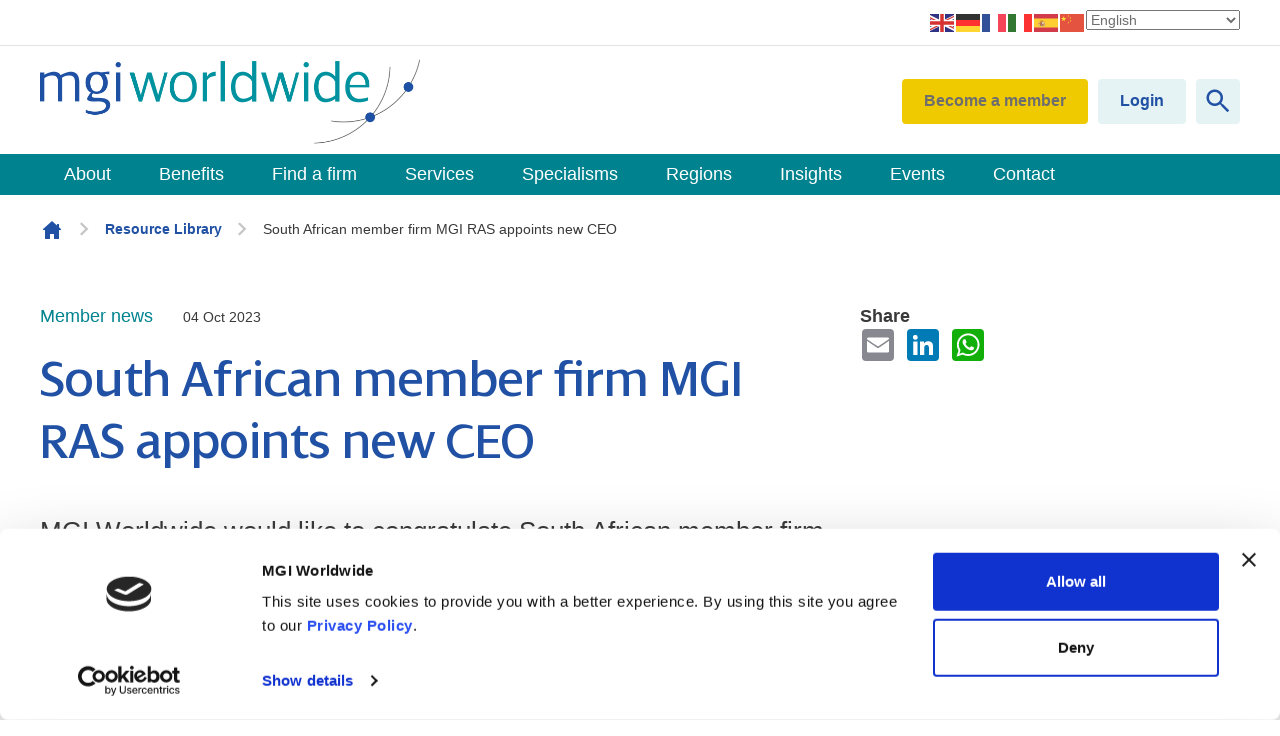

--- FILE ---
content_type: text/html;charset=UTF-8
request_url: https://www.mgiworld.com/resource/south-african-member-firm-mgi-ras-appoints-new-ceo.html
body_size: 8370
content:
<!DOCTYPE html>
<!--[if lt IE 7]>      <html class="no-js lt-ie10 lt-ie9 lt-ie8 lt-ie7" lang="en"> <![endif]-->
<!--[if IE 7]>         <html class="no-js lt-ie10 lt-ie9 lt-ie8" lang="en"> <![endif]-->
<!--[if IE 8]>         <html class="no-js lt-ie10 lt-ie9" lang="en"> <![endif]-->
<!--[if IE 9]>         <html class="no-js lt-ie10 gt-ie8" lang="en"> <![endif]-->
<!--[if gt IE 9]><!--> <html class="no-js gt-ie8" lang="en"> <!--<![endif]-->
<!--[if lt IE 9]>
  <script src="//html5shiv.googlecode.com/svn/trunk/html5.js"></script>
<![endif]-->
	<head>
<script id="Cookiebot" src="https://consent.cookiebot.com/uc.js" data-cbid="1afd2e7b-c6a6-44e5-a1aa-8827d6c4de4f" data-blockingmode="auto" type="text/javascript" nonce="493620fdacfc0699cc75881a74b69875"></script>
		




	<title>MGI Worldwide |  South African member firm MGI RAS appoints new CEO</title>
<!-- Google Tag Manager -->
<script type="text/plain" data-cookieconsent="statistics" nonce="493620fdacfc0699cc75881a74b69875">(function(w,d,s,l,i){w[l]=w[l]||[];w[l].push({'gtm.start':
new Date().getTime(),event:'gtm.js'});var f=d.getElementsByTagName(s)[0],
j=d.createElement(s),dl=l!='dataLayer'?'&l='+l:'';j.async=true;j.src=
'https://www.googletagmanager.com/gtm.js?id='+i+dl;f.parentNode.insertBefore(j,f);
})(window,document,'script','dataLayer','GTM-K8972BN');</script>
<!-- End Google Tag Manager -->

	

	

	
		<meta name="author" content="MGI Worldwide" />
	

	

	<meta name="robots" content="index,follow" />

	


	<meta property="og:title" content="South African member firm MGI RAS appoints new CEO" />
	<meta property="og:type"  content="website" />
	<meta property="og:url"   content="https://www.mgiworld.com/resource/south-african-member-firm-mgi-ras-appoints-new-ceo.html" />
	
	
		<meta property="og:image" content="https://www.mgiworld.com/static/098b2096-c8ec-4648-abd1e26419a2f12f/8ba40e70-c6f2-4c66-8c1e56653b758d87/opengraphimage_83f4e8796336604b59d7216d0ecd81a5_4a7c7e45a350/MGI-RAS-lead-image-Tshego.png" />
	





		<meta charset="utf-8">
		<!--[if IE]> <meta http-equiv="X-UA-Compatible" content="IE=edge,chrome=1"> <![endif]-->
		<meta name="viewport" content="width=device-width, initial-scale=1, shrink-to-fit=no">

		<link href="/assets/img/favicon/favicon-v2.ico" type="image/x-icon" rel="shortcut icon" />
		<link rel="stylesheet" type="text/css" href="//fonts.googleapis.com/css2?family=Open+Sans:ital,wght@0,400;0,500;0,700;1,400&family=Work+Sans:ital,wght@0,400;0,500;0,700;1,400;1,700&display=swap" async="true">
<link rel="stylesheet" type="text/css" href="/assets/css/pixl8core/lib/bootstrap.min.css">
<link rel="stylesheet" type="text/css" href="/assets/css/pixl8core/core/_d05ca82e.core.min.css">
<link rel="stylesheet" type="text/css" href="/assets/css/core/_59aad32e.core.min.css">
<link rel="stylesheet" type="text/css" href="/preside/system/assets/extension/preside-ext-cookiebot-cookie-control/assets/css/specific/CookieBot/_615fa9ba.CookieBot.min.css">
<link rel="stylesheet" type="text/css" href="/assets/css/specific/core-widgets/_d06f74b0.core-widgets.min.css">
<link rel="stylesheet" type="text/css" href="/assets/css/specific/core-widgets-theme/_51bfaaf2.core-widgets-theme.min.css">
<link rel="stylesheet" type="text/css" href="/assets/css/specific/resource-library-v2/_dbf57400.resource-library-v2.min.css">
<link rel="stylesheet" type="text/css" href="/assets/css/specific/resource-library-theme-v2/_d41d8cd9.resource-library-theme-v2.min.css">
<link rel="stylesheet" type="text/css" href="/preside/system/assets/extension/preside-ext-resource-library/assets/css/specific/resource-layout/_5c3df2f4.resource-layout.min.css">

		

		<style nonce="493620fdacfc0699cc75881a74b69875">.async-hide { opacity: 0 !important} </style>
	</head>

	<body class="preload header-layout-double resource_detail">
<!-- Google Tag Manager (noscript) -->
<noscript><iframe src="https://www.googletagmanager.com/ns.html?id=GTM-K8972BN"
height="0" width="0" style="display:none;visibility:hidden"></iframe></noscript>
<!-- End Google Tag Manager (noscript) -->
		<div id="overlay-background"></div>

		<div class="page-wrapper ">
			
			


	<header id="site-head" class="header  is-sticky">
		
			<div class="header-top-bar">
				<div class="container">
					<div class="header-top-bar-inner">
						<div class="header-top-bar-language">
							<div class="gtranslate_wrapper"></div>
<script>
window.gtranslateSettings = {"default_language":"en","languages":["en","de","fr","it","es","zh-CN"],"wrapper_selector":".gtranslate_wrapper","flag_size":24}
</script>
							







	
		
		
			
		

		<script type="text/javascript" src="https://cdn.gtranslate.net/widgets/latest/fd.js"  ></script>
	

	

						</div>
					</div>
				</div>
			</div>
		
		

		<div class="container">
			<div class="header-inner row-flex">
				<div class="header-inner-fixed-mobile-col col-9 col-lg-4 align-self-center">
					


	<div class="header-logo">
		<a href="#contents" class="header-accessibility-link">Skip to content</a>
		<a href="https://www.mgiworld.com" class="header-logo-link">
			<picture>
				<source srcset="/assets/img/logo/mgi-logo-v3.png" media="(max-width: 991px)">
				<img src="/assets/img/logo/mgi-logo-v3.png" alt="MGI&#x20;Network&#x20;Logo" class="header-logo-image">
			</picture>
		</a>
	</div>


				</div>

				<div class="header-inner-fixed-mobile-col col-3 d-flex d-lg-none align-items-center justify-content-end">
					
					<a href="#" class="header-mobile-nav-btn js-toggle-mobile-menu">
						<span class="header-mobile-nav-btn-icon"></span>
					</a>
				</div>

				
					<div class="col-12 col-lg-8 main-nav-buttons d-none d-lg-flex">
						

	<nav class="main-nav">
		
			

	<div class="main-nav-search ">
		<form action="https://www.mgiworld.com/site-search.html" method="GET" class="main-nav-search-form" role="search">
			<input type="text" name="q" class="main-nav-search-input" placeholder="Search the site..." aria-label="Enter&#x20;term&#x20;keys&#x20;to&#x20;search">
			<button class="main-nav-search-btn" aria-label="Submit&#x20;search&#x20;form">
				<span class="font-icon-search1"></span>
			</button>

			<a href="#" class="main-nav-search-toggler js-toggle-main-nav-search" aria-label="Hide&#x20;site&#x20;search&#x20;form">
				<span class="font-icon-close"></span>
			</a>
		</form>
	</div>

		

		<ul class="main-nav-list">
			

			

			
				

				
					

	

	


	
		<li class="main-nav-item is-btn is-half-width ">
			<a class="btn btn-join" href="https://www.mgiworld.com/become-a-member.html">Become a member</a>
		</li>
	


	
		<li class="main-nav-item is-btn is-half-width ">
			<a class="btn btn-login btn-bordered" href="https://www.mgiworld.com/login.html">Login</a>
		</li>
	

				

				
			

			
				<li class="main-nav-item is-search is-btn">
					<a class="btn btn-secondary js-toggle-main-nav-search" href="#" aria-label="Show&#x20;site&#x20;search&#x20;form">
						<span class="main-nav-link-icon font-icon-search"></span>
					</a>
				</li>
			

			
		</ul>
	</nav>

					</div>
				
			</div>
		</div>

		
			<div class="header-nav">
				<div class="container">
					<div class="main-nav-holder">
						

	<nav class="main-nav">
		
			

	<div class="main-nav-search d-lg-none">
		<form action="https://www.mgiworld.com/site-search.html" method="GET" class="main-nav-search-form" role="search">
			<input type="text" name="q" class="main-nav-search-input" placeholder="Search the site..." aria-label="Enter&#x20;term&#x20;keys&#x20;to&#x20;search">
			<button class="main-nav-search-btn" aria-label="Submit&#x20;search&#x20;form">
				<span class="font-icon-search1"></span>
			</button>

			<a href="#" class="main-nav-search-toggler js-toggle-main-nav-search" aria-label="Hide&#x20;site&#x20;search&#x20;form">
				<span class="font-icon-close"></span>
			</a>
		</form>
	</div>

		

		<ul class="main-nav-list">
			

			
				


	
		

		
		

		
			<li class="main-nav-item has-sub-nav">
				<a class="main-nav-link" href="https://www.mgiworld.com/about.html" data-page-id="FCF9B6F4-560C-4F21-881AB4FE05277850">About</a>

				
					<a href="#" class="sub-nav-toggler js-toggle-sub-nav" aria-label="Show&#x2f;hide&#x20;sub&#x20;navigation"></a>

					<ul class="sub-nav">
						


	
		

		
		

		
			<li class="sub-nav-item">
				<a class="sub-nav-link" href="https://www.mgiworld.com/about/our-history.html" data-page-id="F56E6D38-94B2-4805-B19786380332842B">Our history</a>

				
			</li>
		
	
		

		
		

		
			<li class="sub-nav-item">
				<a class="sub-nav-link" href="https://www.mgiworld.com/about/this-is-our-story.html" data-page-id="B41BC856-87F9-4F4F-B7083AFC6811A230">This is our story</a>

				
			</li>
		
	
		

		
		

		
			<li class="sub-nav-item">
				<a class="sub-nav-link" href="https://www.mgiworld.com/about/our-difference.html" data-page-id="40BCC044-A091-43FA-A7CF6BC3C3C2873F">Our difference</a>

				
			</li>
		
	
		

		
		

		
			<li class="sub-nav-item">
				<a class="sub-nav-link" href="https://www.mgiworld.com/about/our-quality.html" data-page-id="43AB729D-921D-4AF8-B45E3DC38B9909C9">Our quality</a>

				
			</li>
		
	
		

		
		

		
			<li class="sub-nav-item">
				<a class="sub-nav-link" href="https://www.mgiworld.com/about/our-people.html" data-page-id="75E0554C-CC0F-4223-B56EDB4B24A3FD78">Our people</a>

				
			</li>
		
	
		

		
		

		
			<li class="sub-nav-item">
				<a class="sub-nav-link" href="https://www.mgiworld.com/about/our-esg-jouney.html" data-page-id="27495581-6A22-465F-B199F6C386344AEA">Our ESG journey</a>

				
			</li>
		
	
		

		
		

		
			<li class="sub-nav-item">
				<a class="sub-nav-link" href="https://www.mgiworld.com/about/workcation.html" data-page-id="8527D921-A8C3-4958-89D2EE577D199B22">Workcation Initiative</a>

				
			</li>
		
	
		

		
		

		
			<li class="sub-nav-item">
				<a class="sub-nav-link" href="https://www.mgiworld.com/about/women-who-lead.html" data-page-id="9F9F0ED8-B277-433C-9E9C6E2B556DB74D">Women Who Lead</a>

				
			</li>
		
	

					</ul>
				
			</li>
		
	
		

		
		

		
			<li class="main-nav-item has-sub-nav">
				<a class="main-nav-link" href="https://www.mgiworld.com/benefits.html" data-page-id="F8C81CCC-07BD-4908-87DC4A537EFEFF71">Benefits</a>

				
					<a href="#" class="sub-nav-toggler js-toggle-sub-nav" aria-label="Show&#x2f;hide&#x20;sub&#x20;navigation"></a>

					<ul class="sub-nav">
						


	
		

		
		

		
			<li class="sub-nav-item">
				<a class="sub-nav-link" href="https://www.mgiworld.com/benefits/membership-enquiry.html" data-page-id="820688DA-547C-4B37-9C183A0016DA1FD6">Membership enquiry</a>

				
			</li>
		
	
		

		
		

		
			<li class="sub-nav-item">
				<a class="sub-nav-link" href="https://www.mgiworld.com/benefits/application-process.html" data-page-id="456F2F6A-4D36-4634-B4BDBB2C79FAE430">Application process</a>

				
			</li>
		
	

					</ul>
				
			</li>
		
	
		

		
		

		
			<li class="main-nav-item has-sub-nav">
				<a class="main-nav-link" href="https://www.mgiworld.com/member-directory.html" data-page-id="51F81D52-3DE6-4A35-96FAB91CC1286826">Find a firm</a>

				
					<a href="#" class="sub-nav-toggler js-toggle-sub-nav" aria-label="Show&#x2f;hide&#x20;sub&#x20;navigation"></a>

					<ul class="sub-nav">
						


	
		

		
		

		
			<li class="sub-nav-item">
				<a class="sub-nav-link" href="https://www.mgiworld.com/member-directory/browse-all-firms.html" data-page-id="5F723E79-FD8C-45B0-9ED9E725009E8460">Browse all firms</a>

				
			</li>
		
	

					</ul>
				
			</li>
		
	
		

		
		

		
			<li class="main-nav-item has-sub-nav">
				<a class="main-nav-link" href="https://www.mgiworld.com/services.html" data-page-id="DDC02850-B7D1-4679-8332353A6875C3BB">Services</a>

				
					<a href="#" class="sub-nav-toggler js-toggle-sub-nav" aria-label="Show&#x2f;hide&#x20;sub&#x20;navigation"></a>

					<ul class="sub-nav">
						


	
		

		
		

		
			<li class="sub-nav-item">
				<a class="sub-nav-link" href="https://www.mgiworld.com/services/accounting.html" data-page-id="9C1524D8-3934-446D-92D2A0FFC1825E87">Accounting</a>

				
			</li>
		
	
		

		
		

		
			<li class="sub-nav-item">
				<a class="sub-nav-link" href="https://www.mgiworld.com/services/audit-assurance.html" data-page-id="D0720EDC-FFB0-4AAB-ADBC2A5028085BA9">Audit & Assurance</a>

				
			</li>
		
	
		

		
		

		
			<li class="sub-nav-item">
				<a class="sub-nav-link" href="https://www.mgiworld.com/services/consulting-advisory.html" data-page-id="B69B2123-48BD-4EF9-BF224412F0966B37">Consulting & Advisory</a>

				
			</li>
		
	
		

		
		

		
			<li class="sub-nav-item">
				<a class="sub-nav-link" href="https://www.mgiworld.com/services/tax.html" data-page-id="0F10E2D2-97CA-4F6F-AFE21FDEC8545A72">Tax</a>

				
			</li>
		
	

					</ul>
				
			</li>
		
	
		

		
		

		
			<li class="main-nav-item has-sub-nav">
				<a class="main-nav-link" href="https://www.mgiworld.com/specialisms.html" data-page-id="A6E311A9-E5A0-4506-928BC89CD3C09C7F">Specialisms</a>

				
					<a href="#" class="sub-nav-toggler js-toggle-sub-nav" aria-label="Show&#x2f;hide&#x20;sub&#x20;navigation"></a>

					<ul class="sub-nav">
						


	
		

		
		

		
			<li class="sub-nav-item">
				<a class="sub-nav-link" href="https://www.mgiworld.com/specialisms/global-family-office.html" data-page-id="C8D9BEA5-11A0-4E6A-8AB0BA183A791852">Family Office</a>

				
			</li>
		
	
		

		
		

		
			<li class="sub-nav-item">
				<a class="sub-nav-link" href="https://www.mgiworld.com/specialisms/global-forensic-accountancy.html" data-page-id="CBEB4EAD-FF69-4629-BCC4FDBB4432C075">Forensic Accountancy</a>

				
			</li>
		
	
		

		
		

		
			<li class="sub-nav-item">
				<a class="sub-nav-link" href="https://www.mgiworld.com/specialisms/global-ifrs-specialist-group.html" data-page-id="AD671AC9-E1CF-4C04-952C4EB9932EF6C0">IFRS</a>

				
			</li>
		
	
		

		
		

		
			<li class="sub-nav-item">
				<a class="sub-nav-link" href="https://www.mgiworld.com/specialisms/global-m-a-group.html" data-page-id="1159C97A-C4EA-4D40-8FD550473FA7B54F">M&A</a>

				
			</li>
		
	
		

		
		

		
			<li class="sub-nav-item">
				<a class="sub-nav-link" href="https://www.mgiworld.com/specialisms/global-mobility-group.html" data-page-id="A625BD2B-67D5-4FAE-915B0168819C8ADB">Global Mobility</a>

				
			</li>
		
	
		

		
		

		
			<li class="sub-nav-item">
				<a class="sub-nav-link" href="https://www.mgiworld.com/specialisms/global-transfer-pricing-group.html" data-page-id="C507E18D-9439-49DD-8874AD6F2F155889">Transfer Pricing</a>

				
			</li>
		
	
		

		
		

		
			<li class="sub-nav-item">
				<a class="sub-nav-link" href="https://www.mgiworld.com/specialisms/global-vat-specialist-group.html" data-page-id="28ADDA25-7451-4518-8CD4A518D96811E2">VAT</a>

				
			</li>
		
	

					</ul>
				
			</li>
		
	
		

		
		

		
			<li class="main-nav-item has-sub-nav">
				<a class="main-nav-link" href="https://www.mgiworld.com/regions.html" data-page-id="1CB7D9A6-F0E6-4C07-BBFA9112ACFE10D3">Regions</a>

				
					<a href="#" class="sub-nav-toggler js-toggle-sub-nav" aria-label="Show&#x2f;hide&#x20;sub&#x20;navigation"></a>

					<ul class="sub-nav">
						


	
		

		
		

		
			<li class="sub-nav-item">
				<a class="sub-nav-link" href="https://www.mgiworld.com/regions/africa.html" data-page-id="BEF5CACD-2430-4B1C-919594764B59F4DB">Africa</a>

				
			</li>
		
	
		

		
		

		
			<li class="sub-nav-item">
				<a class="sub-nav-link" href="https://www.mgiworld.com/regions/asia.html" data-page-id="E41D8828-2855-4C51-90E738A39C16F30B">Asia</a>

				
			</li>
		
	
		

		
		

		
			<li class="sub-nav-item">
				<a class="sub-nav-link" href="https://www.mgiworld.com/regions/australasia.html" data-page-id="ABF9995C-8550-43DD-AE9926D190B2DFAE">Australasia</a>

				
			</li>
		
	
		

		
		

		
			<li class="sub-nav-item">
				<a class="sub-nav-link" href="https://www.mgiworld.com/regions/europe.html" data-page-id="3DA5E30C-9E89-4A74-80C09F2D955F8A2A">Europe</a>

				
			</li>
		
	
		

		
		

		
			<li class="sub-nav-item">
				<a class="sub-nav-link" href="https://www.mgiworld.com/regions/latin-america.html" data-page-id="FADED359-466A-49EA-BF23B06A77A79134">Latin America</a>

				
			</li>
		
	
		

		
		

		
			<li class="sub-nav-item">
				<a class="sub-nav-link" href="https://www.mgiworld.com/regions/middle-east-north-africa.html" data-page-id="F99E32D3-71F7-46DB-AE40F2AEBE4CFB1A">Middle East & North Africa</a>

				
			</li>
		
	
		

		
		

		
			<li class="sub-nav-item">
				<a class="sub-nav-link" href="https://www.mgiworld.com/regions/north-america.html" data-page-id="EE6CD6A1-6852-453D-95F382EC57FF3149">North America</a>

				
			</li>
		
	
		

		
		

		
			<li class="sub-nav-item">
				<a class="sub-nav-link" href="https://www.mgiworld.com/regions/uk-and-ireland.html" data-page-id="978A1A9C-6F89-4038-9A14467C20DD6B09">UK & Ireland</a>

				
			</li>
		
	

					</ul>
				
			</li>
		
	
		

		
		

		
			<li class="main-nav-item has-sub-nav">
				<a class="main-nav-link" href="https://www.mgiworld.com/insights.html" data-page-id="41B0F64B-565C-45FD-929FA99593AD31CD">Insights</a>

				
					<a href="#" class="sub-nav-toggler js-toggle-sub-nav" aria-label="Show&#x2f;hide&#x20;sub&#x20;navigation"></a>

					<ul class="sub-nav">
						


	
		

		
		

		
			<li class="sub-nav-item">
				<a class="sub-nav-link" href="https://www.mgiworld.com/insights/news.html" data-page-id="BA2CA9ED-D74E-44D0-8EBAE273024A2BD2">Resources</a>

				
			</li>
		
	
		

		
		

		
			<li class="sub-nav-item">
				<a class="sub-nav-link" href="https://www.mgiworld.com/insights/member-success-stories.html" data-page-id="2741183B-1CCC-415B-B4066F82DDC5BE73">Successes</a>

				
			</li>
		
	
		

		
		

		
			<li class="sub-nav-item">
				<a class="sub-nav-link" href="https://www.mgiworld.com/insights/member-news.html" data-page-id="7C1B98BB-4694-4D14-B351B6B8503A81F2">Member news</a>

				
			</li>
		
	
		

		
		

		
			<li class="sub-nav-item">
				<a class="sub-nav-link" href="https://www.mgiworld.com/insights/meeting-highlights.html" data-page-id="A085DD8B-862D-49BE-8CBF0209FEB13F9B">Highlights</a>

				
			</li>
		
	
		

		
		

		
			<li class="sub-nav-item">
				<a class="sub-nav-link" href="https://www.mgiworld.com/insights/doing-business-guides.html" data-page-id="B3E99988-884A-4736-8B1D1C31F1D85F34">Doing business guides</a>

				
			</li>
		
	
		

		
		

		
			<li class="sub-nav-item">
				<a class="sub-nav-link" href="https://www.mgiworld.com/insights/country-insights.html" data-page-id="8B572C4F-26D8-46D1-97CFFC3937318379">Country insights</a>

				
			</li>
		
	

					</ul>
				
			</li>
		
	
		

		
		

		
			<li class="main-nav-item has-sub-nav">
				<a class="main-nav-link" href="https://www.mgiworld.com/events.html" data-page-id="CA428D4E-30C0-478A-990FFB9F7CB668BF">Events</a>

				
					<a href="#" class="sub-nav-toggler js-toggle-sub-nav" aria-label="Show&#x2f;hide&#x20;sub&#x20;navigation"></a>

					<ul class="sub-nav">
						


	
		
			


	
		

		
		

		
			<li class="sub-nav-item">
				<a class="sub-nav-link" href="https://www.mgiworld.com/events/past-event.html" data-page-id="B13B4DC8-FD34-4B5B-9C4B869DBF817D92">Past Events</a>

				
			</li>
		
	

			

					</ul>
				
			</li>
		
	
		
			


	
		

		
		

		
			<li class="main-nav-item">
				<a class="main-nav-link" href="https://www.mgiworld.com/contact.html" data-page-id="CD51810A-C316-4455-A363BCA3B25D40B9">Contact</a>

				
			</li>
		
	

			
		
			
			

			

			
				

				
					

	

	


	
		<li class="main-nav-item is-btn is-half-width d-lg-none">
			<a class="btn btn-join" href="https://www.mgiworld.com/become-a-member.html">Become a member</a>
		</li>
	


	
		<li class="main-nav-item is-btn is-half-width d-lg-none">
			<a class="btn btn-login btn-bordered" href="https://www.mgiworld.com/login.html">Login</a>
		</li>
	

				

				
			

			

			
		</ul>
	</nav>

					</div>
				</div>
			</div>
		
	</header>


			
	


	
	<div class="breadcrumb-row">
		<div class="container">
			<ol class="breadcrumb">
				<li class="breadcrumb-item is-label">You are here:</li>
				

	
		

		<li class="breadcrumb-item ">
			
				<a class="breadcrumb-link" href="https://www.mgiworld.com/">Homepage</a>
			
		</li>
	
		

		<li class="breadcrumb-item ">
			
				<a class="breadcrumb-link" href="https://www.mgiworld.com/resource-library-search.html">Resource Library</a>
			
		</li>
	
		

		<li class="breadcrumb-item active">
			
				South African member firm MGI RAS appoints new CEO
			
		</li>
	



			</ol>
		</div>
	</div>


	

	<div class="main-wrapper">
		<div class="contents" id="contents">
			<div class="main-content">
				<div class="resource-library-page">
					<div class="resource-loader hide"></div>
					<div class="container">
						

	<div class="row">

		<div class="col-xs-12 col-md-8">
			<section class="resource-detail">
				
					


	<div class="resource-detail-meta">

		
			<div class="resource-detail-meta-type">

				
					<a
						class=""
						href="https://www.mgiworld.com/resource-library-search.html?information_type=member-news"
						
					>
						Member news
					</a>
				
			</div>
		

		
			<div class="resource-detail-meta-date">04 Oct 2023</div>
		

		
	</div>



					
						
	<h1 class="resource-detail-title" >South African member firm MGI RAS appoints new CEO</h1>


						
					

					
						
						
						

						<p class="intro">MGI Worldwide would like to congratulate South African member firm MGI RAS, on the appointment of its new CEO. Tshegofatso Mahuma will be taking over the reins from Patricia Stock as of October 1, 2023.</p>

<p><em>Patricia comments: &ldquo;I am pleased to announce that Tshegofatso Mahuma, who has been an integral part of our leadership team, will be stepping into the role of CEO as my successor. Tshegofatso brings a wealth of experience and a deep commitment to our shared values. I have every confidence that under her capable leadership, MGI RAS will continue to thrive and reach new heights</em>.&quot;</p>



	

	

	<img align="right" src="https://www.mgiworld.com/static/7721e6de-64cb-445d-8bbc431d9882e56b/1adb77c8-a03f-4404-a475108f8dffe1f5/300x307_highestperformance__4a7c7e45a350/Tshegofatso-Mahuma.png" alt="Profile picture of Tshegofatso Mahuma" style="float:right;margin:5px 5px 5px 5px;" />

	

	


<h3>Leading MGI RAS forward</h3>

<p>As the incoming CEO of MGI RAS, Tshegofatso comments: <i>&quot;I am deeply grateful and honoured for the trust and confidence that the founders have in me to lead the firm. Their leadership and vision have laid a solid foundation to ensure MGI RAS&rsquo;s continued success. I am fully committed to carrying forward the baton as we continue to seize new opportunities and build upon the already existing achievements. I would also like to thank my fellow directors for their support and dedication to collaboratively take the firm to even greater heights.</i></p>

<p><i>&quot;Lastly, I want to express my heartfelt appreciation to our outgoing CEO, Patricia Stock, and wish her the very best as she embarks on her next journey as CEO of SAICA. MGI RAS has achieved significant milestones under her visionary leadership. She has been instrumental in shaping the success of MGI RAS and has fostered a culture of excellence and continuous improvement within the firm.&quot;&nbsp;&nbsp;</i></p>

<h3>Patricia Stock appointed CEO of SAICA</h3>

<p>As Tshegofatso steps into the position of CEO at MGI RAS, her predecessor, Patricia is also looking forward to new challenges as she takes up the position as first female Chief Executive Officer (CEO) at the <a href="https://www.saica.org.za/">South African Institute of Chartered Accountants</a> (SAICA).</p>



	

	

	<img align="right" src="https://www.mgiworld.com/static/9b065668-d15e-409a-b64754a1ad1e229e/200x318_highestperformance__4a7c7e45a350/Patricia-Stock.png" alt="Patricia Stock profile picture with name" style="float:right;margin:5px 5px 5px 5px;" />

	

	


<p><i>&ldquo;I am both thrilled and humbled by this opportunity to serve as the Chief Executive Officer (CEO) at the South African Institute of Chartered Accountants (SAICA). It represents a significant step in my career, and I am eager to take on this new challenge. SAICA plays a crucial role in our profession, and I am excited about the potential to contribute to its mission and goals,&rdquo; says Patricia.</i></p>

<p><i>&ldquo;I want to express my heartfelt gratitude to the MGI Worldwide community for the incredible support and collaboration we have shared. Our time shared together has been a period of immense growth and learning, and I will carry the lessons and experiences with me into this new role.</i></p>

<p><i>&nbsp;&ldquo;While this marks a transition, please know that I will always hold MGI Worldwide close to my heart. The relationships built and the shared dedication to excellence are truly special. I look forward to the opportunities and challenges that lie ahead and to continue making a positive impact in the accounting profession, albeit in a different capacity. I am eager to champion excellence, innovation and contribute to the transformation in our profession globally. Thank you for being a part of this journey with me.&rsquo;&rsquo; </i></p>

<p><a href="https://www.saica.org.za/news/saica-appoints-patricia-stock-casa-as-first-female-ceo" target="_blank"><strong>For more information on Patricia&rsquo;s new appointment see HERE</strong></a></p>

<h3>Congratulations from MGI Worldwide!</h3>

<p>Chris Borneman, CEO adds, &ldquo;<i>Many congratulations to both Tshegofatso and Patricia on their new appointments - both are amazing recognitions of their talent and leadership. We shall miss Patricia who has helped shape and develop MGI RAS and brought it into the MGI Worldwide fold, actively participating both at a regional and global level. Whilst I am sorry that she is leaving us I look forward to all that Tshegofatso will do at MGI RAS as the firm continues to grow and be an important member of the Africa Region under her sound leadership.</i>&rdquo;</p>

<p><strong>For more information visit <a href="https://www.mgiworld.com/member-directory/mgi-ras.html?branch=mgi-ras" target="_blank">MGI RAS&rsquo; profile page</a> or <a href="https://mgiras.com/" target="_blank">website</a>.</strong></p>

<p><strong><a href="https://www.mgiworld.com/" target="_blank">MGI Worldwide</a>, is a top 20 ranked&nbsp;<a href="https://www.mgiworld.com/" target="_blank">global accounting network and association</a>&nbsp;with almost 9,000 professionals, accountants and tax experts in some 400 locations in over 100 countries around the world.</strong></p>


						

						
					

					

					


				

				
					


	<div class="return-link-holder">
		<a href="https://www.mgiworld.com/resource-library-search.html" class="return-link">Return to news</a>
	</div>

				
			</section>
		</div>

		<div class="col-xs-12 col-md-4">

			<aside class="sidebar">
				

				
					

					
	<strong>Share</strong>
<div class="a2a_kit a2a_kit_size_32 a2a_default_style"><a class="a2a_button_email">&nbsp;</a> <a class="a2a_button_linkedin">&nbsp;</a> <a class="a2a_button_whatsapp">&nbsp;</a></div>
<script async="" src="https://static.addtoany.com/menu/page.js"></script>


					

				
				


	

			</aside>
		</div>

	</div>



						
					</div>
				</div>
			</div>

			
		</div>
	</div>


			

	<footer class="footer footer-variant-6">
		<div class="footer-main">
			<div class="container">
				<div class="row-flex">
					<div class="col-lg-12">
						
							
						
					</div>

					<div class="col-lg-12">
						<div aria-label="imagepicker widget" contenteditable="false" role="region" tabindex="-1">


	

	

	<img align="left" src="https://www.mgiworld.com/static/156b8012-19fb-4e85-9f6858a29df05723/230x50_highestperformance__4a7c7e45a350/MGI-worldwide-master-logo-white-footer-logo.png" alt="MGI-worldwide-master-logo-white-footer-logo.png" style="float:left;margin:5px 5px 5px 5px;" />

	

	
<span style="background:rgba(220,220,220,0.5);background-image:url(https://www.mgiworld.com/preside/system/assets/ckeditor/plugins/widget/images/handle.png);display:none;"><img height="15" role="presentation" src="[data-uri]" title="Click and drag to move" width="15" /></span></div>



	

	

	<img align="right" src="https://www.mgiworld.com/static/804e6c58-3d7d-4226-b6e2ef3612360034/96efc182-9060-479f-bc3e4d8621237f25/500x63_highestperformance__4a7c7e45a350/Homepage-logos-2025.png" alt="Homepage logos_2025.png" style="float:right;margin:5px 0px 5px 0px;" />

	

	


<h6 style="text-align: right;"><br />
&nbsp;</h6>

<h6 style="text-align: right;"><br />
<a href="https://www.mgiworld.com/sitemap.html">Sitemap</a> I&nbsp; <a href="https://www.mgiworld.com/legal.html">Legal</a>&nbsp; I <a href="https://www.mgiworld.com/accessibility.html">Accessibility</a></h6>

					</div>

					<div class="col-lg-6" role="navigation" aria-label="Social media">
						
							


	<ul class="social-link-list" role="list" aria-label="Social channels">
		







	
	<li class="social-link-item">
		

<a href="https://www.facebook.com/mgiworldwide/" class="social-link" target="_blank" aria-label="facebook"><span class='font-icon-facebook'></span></a>
	</li>








	
	<li class="social-link-item">
		

<a href="https://www.instagram.com/mgiworldwide/" title="Instagram" class="social-link" aria-label="instagram"><span class='font-icon-instagram'></span></a>
	</li>








	
	<li class="social-link-item">
		

<a href="https://www.linkedin.com/company/mgiworld.com" class="social-link" aria-label="linkedin"><span class='font-icon-linkedin'></span></a>
	</li>








	
	<li class="social-link-item">
		

<a href="https://www.youtube.com/c/MGIWorldwide" title="Youtube" class="social-link" aria-label="youtube"><span class='font-icon-youtube'></span></a>
	</li>








	
	<li class="social-link-item">
		

<a href="https://www.flickr.com/photos/mgiworldwide/" class="social-link" target="_blank" aria-label="flickr"><span class='font-icon-flickr'></span></a>
	</li>








	
	<li class="social-link-item">
		

<a href="https://vimeo.com/mgiworldwide" class="social-link" target="_blank" aria-label="vimeo"><span class='font-icon-vimeo'></span></a>
	</li>

	</ul>

						
					</div>
					<div class="col-lg-6 text-lg-right">
						


	<div class="footer-copyright">
		<p>&copy; 2026 © Copyright MGI World 2003-2025. All rights reserved</p>
	</div>

						


	<div class="footer-designby">
		<p></p>
	</div>

					</div>
				</div>
				<div class="footer-address">
					<p>
<p>&nbsp;</p></p>
				</div>
			</div>
		</div>
	</footer>

		</div>

		



		<script nonce="493620fdacfc0699cc75881a74b69875">cfrequest={"isAnnouncementDismissedEndpoint":"https://www.mgiworld.com/Announcement/isAnnouncementDismissed/","dismissEndPoint":"https://www.mgiworld.com/Announcement/dismissAnnouncement/","rmCmsBasicActivePageIds":["73F9E125-8AC0-4C66-962776C85E54FF13","19B7FA93-8004-42BC-B9E3ABB42AA4E851","F1F81AFB-0885-40C7-9A9E267F84E3A78F"]}</script>
<script src="/assets/js/pixl8core/lib/modernizr-2.6.2.min.js" async="true"></script>
<script src="/assets/js/pixl8core/lib/jquery-3.6.0.min.js"></script>
<script src="/assets/js/pixl8core/lib/jquery-migrate-3.3.2.js"></script>
<!--[if lte IE 9]><script src="/assets/js/pixl8core/lib/placeholders.jquery.min.js"></script><![endif]-->
<script src="/assets/js/pixl8core/lib/imagesloaded.pkgd.min.js"></script>
<script src="/assets/js/pixl8core/core/_01838bcf.core.min.js"></script>
<script src="/preside/system/assets/extension/preside-ext-ready-membership-cms-basics/assets/js/frontend/specific/navigation/_bd2fa109.navigation.min.js"></script>
<script src="/preside/system/assets/extension/preside-ext-cookiebot-cookie-control/assets/js/specific/CookieBot/_61ad1b07.CookieBot.min.js"></script>
<script src="/assets/js/specific/floatingSocialLinks/_c7cf224a.floatingSocialLinks.min.js"></script>

		
	


	<template id="cookiebot-placeholder-template">
		<div class="cookiebot-placeholder" >
			<div class="cookiebot-placeholder-frame">
				<div class="cookiebot-placeholder-frame-content">
					<div class="cookiebot-placeholder-frame-content-loading cookiebot-placeholder-dot-flashing" ></div>
				</div>
				<div class="cookiebot-placeholder-text" >
					<p class="cookiebot-placeholder-text-paragraph" >Please accept <a class="cookiebot-placeholder-link" href="javascript:Cookiebot.renew()">{{cookieConsents}} cookies</a> to view this content</p>
				</div>
			</div>
		</div>
	</template>

</body>
</html>

--- FILE ---
content_type: text/css
request_url: https://www.mgiworld.com/assets/css/core/_59aad32e.core.min.css
body_size: 9997
content:
@import url(https://fast.fonts.net/lt/1.css?apiType=css&c=53443020-fa7d-4bdb-b359-2fbad38fd7b4&fontids=5502753,5502762,5502771,5502780,5502789,5502798,5502807,5502816,5502825,5502834,5502845,5502856,5502869,5502879,5502890,5502901);@font-face{src:url("/assets/css/fonts/dialog-font/5502753/3ad0cd74-c249-4769-bd5a-29ec7170e5fe.woff2") format("woff2"),url("/assets/css/fonts/dialog-font/5502753/5c82f56c-c063-4d76-8a5d-e3d37f25861c.woff") format("woff");font-family:"Dialog LT W05";font-weight:300;font-style:normal;}@font-face{src:url("/assets/css/fonts/dialog-font/5502762/e6c16d0c-07ef-47a5-adc6-ed27f1ac27e6.woff2") format("woff2"),url("/assets/css/fonts/dialog-font/5502762/cfcfb80f-b561-4d39-a524-58c2bc589fe9.woff") format("woff");font-family:"Dialog LT W05";font-weight:300;font-style:italic;}@font-face{src:url("/assets/css/fonts/dialog-font/5502771/34d28a54-fa6f-41b3-a8ce-3f20fd2fd6d5.woff2") format("woff2"),url("/assets/css/fonts/dialog-font/5502771/3ef7f4e6-bce7-4717-b2e7-cbedd9e1b7a8.woff") format("woff");font-family:"Dialog LT W05";font-weight:400;font-style:normal;}@font-face{src:url("/assets/css/fonts/dialog-font/5502780/f6eef26d-3758-4c15-8954-60bc929ca531.woff2") format("woff2"),url("/assets/css/fonts/dialog-font/5502780/5d328570-5982-4f35-b3df-b39b63c58470.woff") format("woff");font-family:"Dialog LT W05";font-weight:400;font-style:italic;}@font-face{src:url("/assets/css/fonts/dialog-font/5502789/f2b07fc9-4b6b-4985-9c47-3a60c638d87e.woff2") format("woff2"),url("/assets/css/fonts/dialog-font/5502789/1960df1e-b015-4947-9dc0-8509157b067c.woff") format("woff");font-family:"Dialog LT W05";font-weight:600;font-style:normal;}@font-face{src:url("/assets/css/fonts/dialog-font/5502798/01197b58-56d8-4972-a096-8403bc68ebd2.woff2") format("woff2"),url("/assets/css/fonts/dialog-font/5502798/0db08e0f-de98-436d-8bf6-6bd51e1bd7bb.woff") format("woff");font-family:"Dialog LT W05";font-weight:600;font-style:italic;}@font-face{src:url("/assets/css/fonts/dialog-font/5502807/0e477783-9630-44ed-94eb-a6da94e2e1ae.woff2") format("woff2"),url("/assets/css/fonts/dialog-font/5502807/b16b790e-b3b6-4b44-9ad7-a582ee3d4d80.woff") format("woff");font-family:"Dialog LT W05";font-weight:700;font-style:normal;}@font-face{src:url("/assets/css/fonts/dialog-font/5502816/c13285cc-16d3-4904-b514-9e5d653bd7f1.woff2") format("woff2"),url("/assets/css/fonts/dialog-font/5502816/a6e7ffeb-5e9b-415a-a60c-e07e6af0400c.woff") format("woff");font-family:"Dialog LT W05";font-weight:700;font-style:italic;}@font-face{src:url("/assets/css/fonts/dialog-font/5502825/325c42e0-53c0-471e-b49b-21ce6e4dfd91.woff2") format("woff2"),url("/assets/css/fonts/dialog-font/5502825/890ef256-c7ed-4ebf-89f6-8c809e3146fc.woff") format("woff");font-family:"Dialog LT W05";font-weight:800;font-style:normal;}@font-face{src:url("/assets/css/fonts/dialog-font/5502834/4531bac1-4028-4f78-a02d-2044f7fba4e9.woff2") format("woff2"),url("/assets/css/fonts/dialog-font/5502834/66865592-8a27-41aa-961e-c3b3c82f74f1.woff") format("woff");font-family:"Dialog LT W05";font-weight:800;font-style:italic;}@font-face{font-family:icomoon;src:url('/assets/css/fonts/mgi/icomoon.eot?pd6xd8');src:url('/assets/css/fonts/mgi/icomoon.eot?pd6xd8#iefix') format('embedded-opentype'),url('/assets/css/fonts/mgi/icomoon.ttf?pd6xd8') format('truetype'),url('/assets/css/fonts/mgi/icomoon.woff?pd6xd8') format('woff'),url('/assets/css/fonts/mgi/icomoon.svg?pd6xd8#icomoon') format('svg');font-weight:400;font-style:normal;font-display:block;}.font-icon-play-2:before{content:"\c900";}.font-icon-house:before{content:"\c901";}.font-icon-arrowsright:before{content:"\c902";}.font-icon-chevronsdown:before{content:"\c903";}.font-icon-chevronsleft:before{content:"\c904";}.font-icon-chevronsright:before{content:"\c905";}.font-icon-minus:before{content:"\c906";}.font-icon-plus:before{content:"\c907";}.font-icon-search:before{content:"\c908";}.font-icon-video-3:before{content:"\c909";}.font-icon-quote-closed:before{content:"\c90a";}.font-icon-quote-open:before{content:"\c90b";}.font-icon-video:before{content:"\c90c";}.font-icon-padlock:before{content:"\c90d";}.font-icon-flickr:before{content:"\c90e";}.font-icon-info:before{content:"\e931";}.font-icon-calendar-1:before{content:"\e981";}.font-icon-pin:before{content:"\e982";}.font-icon-whatsapp:before{content:"\e983";}.font-icon-envelope-1:before{content:"\e984";}.font-icon-globe:before{content:"\e985";}.font-icon-info-1:before{content:"\e986";}.font-icon-printer:before{content:"\e987";}.font-icon-telephone:before{content:"\e988";}.font-icon-mobile:before{content:"\e989";}.font-icon-user-1:before{content:"\e990";}.font-icon-list:before{content:"\f00b";}.font-icon-office-building:before{content:"\e992";}.font-icon-user-2:before{content:"\e991";}.font-icon-x:before{content:"\c910";}.font-icon-twitter:before{content:"\c910";}.font-icon-check-circle:before{content:"\e9e5";}.font-icon-cross-circle:before{content:"\e9e7";}.h1,.h2,.h3,.h4,.h5,.h6,h1,h2,h3,h4,h5,h6{font-family:'Dialog LT W05',sans-serif;font-weight:500;}body{font-family:Arial,sans-serif,sans-serif;}blockquote{position:relative;padding:43px 0 33px;border:0;margin-bottom:20px;font-size:22px;line-height:34px;color:#6e6e6e;font-weight:600;font-family:'Open Sans',sans-serif;font-style:italic;}@media (min-width:576px){blockquote{padding:53px 0 43px;}}@media (min-width:992px){blockquote{padding:63px 0 53px;font-size:22px;}}blockquote:after,blockquote:before{font-family:icomoon;speak:never;font-style:normal;font-weight:400;font-variant:normal;text-transform:none;line-height:1;-webkit-font-smoothing:antialiased;-moz-osx-font-smoothing:grayscale;content:"\c90b";position:absolute;top:-9px;left:-7px;font-size:45px;font-size:4.5rem;color:#f0ca00;font-weight:400;}@media (min-width:576px){blockquote:after,blockquote:before{top:-10px;left:-8px;font-size:50px;font-size:5rem;}}@media (min-width:992px){blockquote:after,blockquote:before{top:-14px;left:-11px;font-size:60px;font-size:6rem;}}blockquote:after{content:"\c90a";top:auto;left:auto;right:-5px;bottom:-9px;}@media (min-width:576px){blockquote:after{right:-6px;bottom:-10px;}}@media (min-width:992px){blockquote:after{right:-8px;bottom:-14px;}}blockquote p{line-height:inherit;}dl dt{font-size:14px;font-size:1.4rem;font-family:'Open Sans',sans-serif;margin-bottom:5px;padding-top:3px;}dl dd{margin-bottom:20px;}.table-user-info tbody tr:nth-child(odd){background-color:#f1f6fb!important;}.table-user-info tbody tr td{text-align:center;}.table-user-info tbody tr td .name,.table-user-info tbody tr td h5{margin-bottom:0;}.table-user-info tbody tr td:first-child{text-align:left;}.table-user-info tbody tr td .list-inline{margin-bottom:0;}.table-user-info thead tr th{text-align:center!important;}.table-user-info thead tr th:first-child{text-align:left!important;max-width:400px;}.table-user-info .font-icon-status{font-size:24px;font-size:2.4rem;color:#db2b39;}.table-user-info .font-icon-status.font-icon-check-circle{color:#00838f;}.payments-basket-summary,.simple-table,.table:not( .table-condensed ),table:not( .table-condensed ){-webkit-border-radius:0;-webkit-background-clip:padding-box;-moz-border-radius:0;-moz-background-clip:padding;border-radius:0;background-clip:padding-box;font-size:18px;font-size:1.8rem;}.payments-basket-summary td,.payments-basket-summary th,.simple-table td,.simple-table th,.table:not( .table-condensed ) td,.table:not( .table-condensed ) th,table:not( .table-condensed ) td,table:not( .table-condensed ) th{line-height:1.5;}@media (min-width:992px){.payments-basket-summary td,.payments-basket-summary th,.simple-table td,.simple-table th,.table:not( .table-condensed ) td,.table:not( .table-condensed ) th,table:not( .table-condensed ) td,table:not( .table-condensed ) th{padding:12px 20px!important;}}.payments-basket-summary th,.simple-table th,.table:not( .table-condensed ) th,table:not( .table-condensed ) th{font-size:14px;font-size:1.4rem;border-left:none;text-align:left;font-weight:700;line-height:1.5;vertical-align:middle;font-family:'Open Sans',sans-serif;}@media (min-width:992px){.payments-basket-summary th,.simple-table th,.table:not( .table-condensed ) th,table:not( .table-condensed ) th{padding-top:16px!important;padding-bottom:16px!important;}}.payments-basket-summary th:before,.simple-table th:before,.table:not( .table-condensed ) th:before,table:not( .table-condensed ) th:before{display:none;}.payments-basket-summary th:first-child,.simple-table th:first-child,.table:not( .table-condensed ) th:first-child,table:not( .table-condensed ) th:first-child{border-left:0!important;}.payments-basket-summary td,.simple-table td,.table:not( .table-condensed ) td,table:not( .table-condensed ) td{border-left:none!important;}.payments-basket-summary thead,.simple-table thead,.table:not( .table-condensed ) thead,table:not( .table-condensed ) thead{background-color:#2151a4;}.payments-basket-summary tbody tr:nth-child(2n),.payments-basket-summary tfoot tr:nth-child(2n),.simple-table tbody tr:nth-child(2n),.simple-table tfoot tr:nth-child(2n),.table:not( .table-condensed ) tbody tr:nth-child(2n),.table:not( .table-condensed ) tfoot tr:nth-child(2n),table:not( .table-condensed ) tbody tr:nth-child(2n),table:not( .table-condensed ) tfoot tr:nth-child(2n){background-color:#fff;}.payments-basket-summary tbody tr:nth-child(odd),.payments-basket-summary tfoot tr:nth-child(odd),.simple-table tbody tr:nth-child(odd),.simple-table tfoot tr:nth-child(odd),.table:not( .table-condensed ) tbody tr:nth-child(odd),.table:not( .table-condensed ) tfoot tr:nth-child(odd),table:not( .table-condensed ) tbody tr:nth-child(odd),table:not( .table-condensed ) tfoot tr:nth-child(odd){background-color:#fff;}.payments-basket-summary .bordered-top,.simple-table .bordered-top,.table:not( .table-condensed ) .bordered-top,table:not( .table-condensed ) .bordered-top{border-top:5px solid #2151a4!important;}.payments-basket-summary.table-form tr.bordered-top td,.simple-table.table-form tr.bordered-top td,.table:not( .table-condensed ).table-form tr.bordered-top td,table:not( .table-condensed ).table-form tr.bordered-top td{padding-top:12px!important;border-top:5px solid #2151a4!important;}.payments-basket-summary.table-form tr.bordered-bottom td,.simple-table.table-form tr.bordered-bottom td,.table:not( .table-condensed ).table-form tr.bordered-bottom td,table:not( .table-condensed ).table-form tr.bordered-bottom td{padding-bottom:25px!important;border-bottom:5px solid #2151a4!important;}.payments-basket-summary.table-form tr:nth-child(odd),.simple-table.table-form tr:nth-child(odd),.table:not( .table-condensed ).table-form tr:nth-child(odd),table:not( .table-condensed ).table-form tr:nth-child(odd){background-color:transparent;}.payments-basket-summary.table-form tr:first-child>td,.simple-table.table-form tr:first-child>td,.table:not( .table-condensed ).table-form tr:first-child>td,table:not( .table-condensed ).table-form tr:first-child>td{padding-top:0!important;}.payments-basket-summary.table-form th,.simple-table.table-form th,.table:not( .table-condensed ).table-form th,table:not( .table-condensed ).table-form th{font-size:14px;font-size:1.4rem;padding:15px 10px 21px!important;font-family:'Open Sans',sans-serif;line-height:1.143;vertical-align:middle;}.payments-basket-summary.table-form th:first-child,.simple-table.table-form th:first-child,.table:not( .table-condensed ).table-form th:first-child,table:not( .table-condensed ).table-form th:first-child{padding-left:20px!important;}.payments-basket-summary.table-form td,.simple-table.table-form td,.table:not( .table-condensed ).table-form td,table:not( .table-condensed ).table-form td{vertical-align:middle;padding:10px 10px!important;}.payments-basket-summary.table-form td:first-child,.simple-table.table-form td:first-child,.table:not( .table-condensed ).table-form td:first-child,table:not( .table-condensed ).table-form td:first-child{padding-left:0!important;}.payments-basket-summary.table-form td>:last-child,.simple-table.table-form td>:last-child,.table:not( .table-condensed ).table-form td>:last-child,table:not( .table-condensed ).table-form td>:last-child{margin-bottom:0;}.payments-basket-summary.table-form thead+tbody tr:first-child>td,.simple-table.table-form thead+tbody tr:first-child>td,.table:not( .table-condensed ).table-form thead+tbody tr:first-child>td,table:not( .table-condensed ).table-form thead+tbody tr:first-child>td{padding-top:25px!important;}.payments-basket-summary.table-form thead+tbody td:first-child,.simple-table.table-form thead+tbody td:first-child,.table:not( .table-condensed ).table-form thead+tbody td:first-child,table:not( .table-condensed ).table-form thead+tbody td:first-child{padding-left:20px!important;}.payments-basket-summary .payments-total-amount td,.payments-basket-summary .payments-total-amount th{background-color:#2151a4;}.payments-basket-summary tbody tr:nth-child(2n),.payments-basket-summary tfoot tr:nth-child(2n){background-color:#fff;}.payments-basket-summary tbody tr:nth-child(odd),.payments-basket-summary tfoot tr:nth-child(odd){background-color:rgba(183,209,237,.2)!important;}.cke_editable .payments-basket-summary tbody tr:nth-child(odd),.cke_editable .payments-basket-summary tfoot tr:nth-child(odd){background-color:#fff!important;}.table-link-arrow::after{color:#00838f;font-size:20px;}.small,small{font-size:14px;font-size:1.4rem;}.intro,.lead{font-size:24px;font-size:2.4rem;font-weight:400;line-height:1.4;}@media (min-width:992px){.intro,.lead{font-size:26px;font-size:2.6rem;}}p.intro{font-size:18px;font-size:1.8rem;color:inherit;font-weight:600;line-height:1.3;font-size:24px;font-size:2.4rem;font-weight:400;line-height:1.4;}@media (min-width:992px){p.intro{font-size:18px;font-size:1.8rem;line-height:1.4;}}@media (min-width:992px){p.intro{font-size:26px;font-size:2.6rem;}}.alert,.alert-message{display:flex;align-items:center;}.alert-message.alert-success,.alert.alert-success{background-color:#2151a4;}.breadcrumb-item{font-size:14px;font-size:1.4rem;}.breadcrumb-item:before{font-size:26px;font-size:2.6rem;content:"\c905"!important;top:calc(50% - 13px);right:-5px;color:rgba(110,110,110,.4)!important;}.breadcrumb-item.is-label{display:none;}.breadcrumb-item.is-label+.breadcrumb-item>.breadcrumb-link{display:block;font-size:0;}.breadcrumb-item.is-label+.breadcrumb-item>.breadcrumb-link:after{font-family:icomoon;speak:never;font-style:normal;font-weight:400;font-variant:normal;text-transform:none;line-height:1;-webkit-font-smoothing:antialiased;-moz-osx-font-smoothing:grayscale;font-size:24px;font-size:2.4rem;content:"\c901";position:relative;top:5px;line-height:0;color:#2151a4;}.breadcrumb-row{padding-top:24px;padding-bottom:24px;background-color:#fff;}.badge{border-radius:3px;border:1px solid #00838f;background-color:transparent;color:#00838f;font-size:14px;line-height:24px;padding:0 8px;min-height:24px;align-items:center;display:inline-flex;}.badge .font-icon-film{font-size:18px;font-size:1.8rem;top:0!important;margin:0 -6px 0;}.btn-add,.btn-cross{font-weight:700;color:#2151a4;}.btn-add:before,.btn-cross:before{-webkit-border-radius:100%;-webkit-background-clip:padding-box;-moz-border-radius:100%;-moz-background-clip:padding;border-radius:100%;background-clip:padding-box;font-family:icomoon;speak:never;font-style:normal;font-weight:400;font-variant:normal;text-transform:none;line-height:1;-webkit-font-smoothing:antialiased;-moz-osx-font-smoothing:grayscale;padding:3px;color:#6e6e6e;background-color:#f0ca00;display:inline-block;width:30px;height:30px;text-align:center;line-height:25px;margin-right:10px;}.btn-add:before{content:"\c907";}.btn-cross:before{content:"\e970";}.bg-primary .btn,.bg-primary.text-white .btn{background-color:#f0ca00;color:#6e6e6e;border-color:#f0ca00;}.bg-primary .btn:focus,.bg-primary .btn:hover,.bg-primary.text-white .btn:focus,.bg-primary.text-white .btn:hover{background-color:#f0ca00;color:#6e6e6e;border-color:#f0ca00;box-shadow:0 0 0 2px transparent;}.btn-icon{font-size:24px;font-size:2.4rem;margin-right:0;width:45px;padding:5px;text-align:center;}.btn.webflow-prev-btn{color:#2151a4;background-color:#e5f3f5;}.btn.webflow-prev-btn:hover{border-color:#e5f3f5;}.btn.webflow-next-btn{background-color:#f0ca00;color:#6e6e6e;}.btn.webflow-next-btn:focus,.btn.webflow-next-btn:hover{text-decoration:none;color:#6e6e6e;}.btn-link:hover{background-color:transparent;}.btn-browse{background-color:#e5f3f5;color:#2151a4;}.btn-browse:focus{outline-width:5px;outline-style:auto;outline-color:-webkit-focus-ring-color;color:#2151a4;}.btn-browse:hover{color:#2151a4;background-color:#9bd1d9;}.btn-browse.disabled:hover,.btn-browse[disabled]:hover{background-color:#e5f3f5;color:#2151a4;}.btn-browse:hover{color:#2151a4;background-color:#d5f2f6;text-decoration:none;}.btn.btn-primary-alt{background-color:#e5f3f5;color:#2151a4;}.btn.btn-primary-alt:focus{outline-width:5px;outline-style:auto;outline-color:-webkit-focus-ring-color;color:#2151a4;}.btn.btn-primary-alt:hover{color:#2151a4;background-color:#9bd1d9;}.btn.btn-primary-alt.disabled:hover,.btn.btn-primary-alt[disabled]:hover{background-color:#e5f3f5;color:#2151a4;}.btn.btn-primary-alt:focus{outline-width:5px;outline-style:auto;outline-color:-webkit-focus-ring-color;color:#2151a4;}.btn.btn-primary-alt:hover{color:#2151a4;background-color:#9bd1d9;}.btn.btn-primary-alt.disabled:hover,.btn.btn-primary-alt[disabled]:hover{background-color:#e5f3f5;color:#2151a4;}.btn.btn-primary-alt:focus,.btn.btn-primary-alt:hover{background-color:#e5f3f5;}.button-row{border-top-color:#dbdbdb;}.button-row.no-border{padding-top:0;border-top:0;}label{font-size:18px;font-weight:400;line-height:26px;margin-bottom:11px;font-family:Arial,sans-serif;}td>label{margin-bottom:0;}td>label.error{margin-top:7px;}.form-control{-webkit-box-shadow:none;-moz-box-shadow:none;box-shadow:none;-webkit-border-radius:5px;-webkit-background-clip:padding-box;-moz-border-radius:5px;-moz-background-clip:padding;border-radius:5px;background-clip:padding-box;height:44px;border:1px solid #dbdbdb;padding:6px 12px;background-color:#fff;font-size:18px;color:#6e6e6e;}@media (min-width:992px){.form-control{padding:6px 16px;}}.form-control.on-focus,.form-control.on-hover,.form-control:focus,.form-control:hover{border-color:#dbdbdb;}@media (max-width:575px){.form-control.has-text-limiter{margin-bottom:20px;}}textarea,textarea.form-control{min-height:86px;}fieldset{margin-bottom:30px;}fieldset h5{font-size:22px;font-size:2.2rem;color:#6e6e6e;}fieldset fieldset legend{font-size:21px;font-size:2.1rem;line-height:1.2;font-family:'Dialog LT W05',sans-serif;font-weight:500;color:#6e6e6e;}@media (min-width:992px){fieldset fieldset legend{font-size:26px;font-size:2.6rem;line-height:1.2;}}legend{font-size:27px;font-size:2.7rem;line-height:1.2;font-family:'Dialog LT W05',sans-serif;font-weight:500;color:#2151a4;}@media (min-width:992px){legend{font-size:32px;font-size:3.2rem;line-height:1.2;}}.limit-text-box{font-size:14px;font-size:1.4rem;margin-top:10px;}.form-group .input-icon .fa-calendar{font-size:26px;font-size:2.6rem;top:calc(50% - 12px);}.form-group .input-icon .fa-calendar:before{content:"\e981";}.form-group .input-icon.input-icon-right>[class*=fa-],.form-group .input-icon.input-icon-right>[class*=font-icon-]{color:rgba(33,81,164,.4);}.form-group .form-field-percentage .form-control{padding:6px 40px 6px 16px;}@media (min-width:992px){.form-group .form-field-percentage .form-control{padding:6px 40px 6px 16px;}}.form-group .form-field-percentage:after{content:"%";position:absolute;right:16px;top:9px;}.form-group .form-field-percentage-prepend .form-control{padding:6px 16px 6px 40px;}@media (min-width:992px){.form-group .form-field-percentage-prepend .form-control{padding:6px 16px 6px 40px;}}.form-group .form-field-percentage-prepend:before{content:"%";position:absolute;left:16px;top:9px;}.form-group .form-field-dollar .form-control{padding:6px 16px 6px 40px;}@media (min-width:992px){.form-group .form-field-dollar .form-control{padding:6px 16px 6px 40px;}}.form-group .form-field-dollar:before{content:"$";position:absolute;left:16px;top:9px;}.form-group .form-field-prepend{position:relative;}.form-group .form-field-prepend .form-control{padding-left:40px;}.form-group .form-field-prepend:before{content:attr(data-form-field-prepend);position:absolute;top:9px;left:16px;}.form-group .form-field-append{position:relative;}.form-group .form-field-append .form-control{padding-right:40px;}.form-group .form-field-append:after{content:attr(data-form-field-append);position:absolute;top:9px;right:16px;}.form-group.has-error .form-field-percentage .form-control{padding-right:70px;}@media (min-width:992px){.form-group.has-error .form-field-percentage .form-control{padding-right:70px;}}.form-group.has-error .form-field-percentage:after{right:45px;}.form-group.has-error .form-control:not(select){background-image:url('/assets/img/icon/general/warning.svg');}@media (min-width:576px){.upload-holder .form-control.file-name~.btn{width:101px;}}.upload-holder .button{margin-bottom:0;margin-left:10px;}input[type=checkbox]+label:before,input[type=radio]+label:before{-webkit-border-radius:2px;-webkit-background-clip:padding-box;-moz-border-radius:2px;-moz-background-clip:padding;border-radius:2px;background-clip:padding-box;font-family:icomoon;speak:never;font-style:normal;font-weight:400;font-variant:normal;text-transform:none;line-height:1;-webkit-font-smoothing:antialiased;-moz-osx-font-smoothing:grayscale;content:"\e918";position:absolute;top:4px;left:0;display:block;width:20px;height:20px;line-height:18px;border:1px solid #dbdbdb;vertical-align:middle;background-color:#fff;background-clip:border-box;font-size:15px;font-size:1.5rem;font-weight:700;text-align:center;color:transparent;}.text-white input[type=checkbox]+label:before,.text-white input[type=radio]+label:before{border-color:#fff;}input[type=checkbox]+label.on-focus:before,input[type=checkbox]+label.on-hover:before,input[type=checkbox]+label:focus:before,input[type=checkbox]+label:hover:before,input[type=radio]+label.on-focus:before,input[type=radio]+label.on-hover:before,input[type=radio]+label:focus:before,input[type=radio]+label:hover:before{border-color:#00838f;}input[type=checkbox]:checked+label.on-focus:before,input[type=checkbox]:checked+label.on-hover:before,input[type=checkbox]:checked+label:focus:before,input[type=checkbox]:checked+label:hover:before,input[type=radio]:checked+label.on-focus:before,input[type=radio]:checked+label.on-hover:before,input[type=radio]:checked+label:focus:before,input[type=radio]:checked+label:hover:before{border-color:transparent;}input[type=checkbox]:checked+label:before,input[type=radio]:checked+label:before{border-color:transparent;background-color:#2151a4;color:#fff;}input[type=checkbox].on-focus,input[type=checkbox].on-hover,input[type=checkbox]:focus,input[type=checkbox]:hover,input[type=radio].on-focus,input[type=radio].on-hover,input[type=radio]:focus,input[type=radio]:hover{-webkit-box-shadow:none;-moz-box-shadow:none;box-shadow:none;}input[type=checkbox].on-focus:not(:checked)+label:before,input[type=checkbox].on-hover:not(:checked)+label:before,input[type=checkbox]:focus:not(:checked)+label:before,input[type=checkbox]:hover:not(:checked)+label:before,input[type=radio].on-focus:not(:checked)+label:before,input[type=radio].on-hover:not(:checked)+label:before,input[type=radio]:focus:not(:checked)+label:before,input[type=radio]:hover:not(:checked)+label:before{border-color:#00838f;}input[type=checkbox].on-focus+label:before,input[type=checkbox]:focus+label:before,input[type=radio].on-focus+label:before,input[type=radio]:focus+label:before{outline-width:5px;outline-style:auto;outline-color:-webkit-focus-ring-color;}input[type=checkbox]:disabled+label,input[type=checkbox][disabled]+label,input[type=radio]:disabled+label,input[type=radio][disabled]+label{color:rgba(33,81,164,.5)!important;cursor:default;}input[type=checkbox]:disabled+label:before,input[type=checkbox][disabled]+label:before,input[type=radio]:disabled+label:before,input[type=radio][disabled]+label:before{border-color:rgba(33,81,164,.5)!important;}input[type=checkbox]:disabled+label:after,input[type=checkbox]:disabled+label:before,input[type=checkbox][disabled]+label:after,input[type=checkbox][disabled]+label:before,input[type=radio]:disabled+label:after,input[type=radio]:disabled+label:before,input[type=radio][disabled]+label:after,input[type=radio][disabled]+label:before{cursor:not-allowed;}input[type=radio]+label:before{-webkit-border-radius:100px;-webkit-background-clip:padding-box;-moz-border-radius:100px;-moz-background-clip:padding;border-radius:100px;background-clip:padding-box;background-clip:border-box;content:'';}input[type=radio]+label:after{-webkit-border-radius:100%;-webkit-background-clip:padding-box;-moz-border-radius:100%;-moz-background-clip:padding;border-radius:100%;background-clip:padding-box;content:'';position:absolute;top:10px;left:6px;display:block;width:8px;height:8px;background-color:#fff;}input[type=radio]+label.on-focus:before,input[type=radio]+label.on-hover:before,input[type=radio]+label:focus:before,input[type=radio]+label:hover:before{border-color:#00838f;}input[type=radio]:checked+label:before{background-color:#2151a4;}.form-search.mod-inline .form-search-text{-webkit-border-radius:5px;-webkit-background-clip:padding-box;-moz-border-radius:5px;-moz-background-clip:padding;border-radius:5px;background-clip:padding-box;font-weight:400;height:64px;margin-right:20px;}.form-search.mod-inline .form-search-btn{font-size:45px;font-size:4.5rem;-webkit-border-radius:7px;-webkit-background-clip:padding-box;-moz-border-radius:7px;-moz-background-clip:padding;border-radius:7px;background-clip:padding-box;width:64px;height:64px;min-width:64px;background:#e5f3f5;color:#2151a4;padding:5px 0 0;}.page-banner-is-dark .page-banner .form-search.mod-inline .form-search-btn{color:#2151a4;}.page-banner-is-dark .page-banner .form-search.mod-inline .form-search-btn .font-icon-search{color:#2151a4;}.form-sort.mod-inline .form-label{font-size:14px;font-size:1.4rem;font-weight:700;margin-right:10px;}.tooltip{word-break:break-word;}.tooltip-icon{font-size:20px;font-size:2rem;color:rgba(33,81,164,.4);}.page-teaser{font-size:20px;font-size:2rem;}.container .page-section .container{padding-left:30px;padding-right:30px;}.color-dark{color:#6e6e6e!important;}.color-secondary{color:#00838f!important;}.bg-grey-light-4{background-color:#f5f5f5!important;}.bg-gradient-1{background:#3b7cc0;background:linear-gradient(224deg,#e36976 0,#3b7cc0 100%);}.bg-gradient-2{background:#f68750;background:linear-gradient(224deg,#fdb44d 0,#f68750 100%);}.bg-gradient-3{background:#16ba98;background:linear-gradient(224deg,#16ba98 0,#1abcea 100%);}.bg-gradient-4{background:#0e5dac;background:linear-gradient(224deg,#24a9e1 0,#0e5dac 100%);}.header{border-bottom:0;border-bottom:1px solid #dbdbdb;}.header-top-bar{padding:10px 0;background-color:#fff;color:#6e6e6e;border-bottom:1px solid #e3e3e3;}.header-top-bar-inner{justify-content:flex-end;}.header-top-bar-language select{font-size:14px;font-size:1.4rem;vertical-align:top;}@media (min-width:992px){.header-top-bar+.container .main-nav-item.is-btn{display:inherit;}}.header-nav{background:#00838f;}.header.is-sticky{z-index:99;}@media (min-width:992px){.header-layout-double .header-nav .main-nav-list .main-nav-item{padding:0;margin-left:0;}}@media (max-width:991px){.main-nav{background-color:#00838f;}}.main-nav-item{padding:0 0;color:#fff;margin-left:0;}@media (min-width:1200px){.main-nav-item .sub-nav{min-width:340px;}}.main-nav-item.is-search .btn{font-size:30px;font-size:3rem;width:44px;color:#2151a4;background-color:#e5f3f5;padding:0;}.main-nav-item.is-search .btn:hover{background-color:#d5f2f6;}.main-nav-item.is-search .btn .main-nav-link-icon{font-size:30px;font-size:3rem;}.main-nav-item.is-btn .btn.btn-bordered{color:#2151a4;background-color:#e5f3f5;border-color:#e5f3f5;}.main-nav-item.is-btn .btn.btn-bordered:hover{background-color:#d5f2f6;}@media (max-width:991px){.main-nav-item.is-btn .btn{color:#00838f;}}.main-nav-item.is-btn .btn.sub-nav-toggler{border-color:transparent;}.main-nav-item.is-btn .btn.sub-nav-toggler:focus,.main-nav-item.is-btn .btn.sub-nav-toggler:hover{color:#2151a4;border-color:#f0ca00;background-color:transparent;}.main-nav-item.is-btn .sub-nav{background:#f0feff;min-width:250px;}@media (min-width:992px){.main-nav-item.is-btn>.sub-nav-toggler{font-size:18px;font-size:1.8rem;color:#2151a4;background:0 0;}}.main-nav-item.is-btn.is-half-width+.is-half-width .btn-bordered,.main-nav-item.is-btn.is-search .btn{color:#2151a4;background-color:#e5f3f5;border-color:#e5f3f5;}.main-nav-item.is-btn.is-half-width+.is-half-width .btn-bordered:hover,.main-nav-item.is-btn.is-search .btn:hover{background-color:#d5f2f6;border-color:#d5f2f6;color:#2151a4;}.main-nav-link{-webkit-transition:background .3s;-moz-transition:background .3s;-o-transition:background .3s;transition:background .3s;color:#fff;padding:7px 24px;font-weight:400;}.main-nav-link:focus,.main-nav-link:hover{text-decoration:none;color:#fff;}.main-nav-link:focus,.main-nav-link:hover{background:#00646e;}@media (min-width:992px){.main-nav-link{border-top:0;border-bottom:0;}.main-nav-link:focus,.main-nav-link:hover{border-bottom-color:none;}}@media (min-width:992px){.main-nav-search-btn{font-size:30px;font-size:3rem;margin:0 10px;}}@media (min-width:992px){.header-nav .main-nav .main-nav-list{justify-content:flex-start;}}.sub-nav{background-color:#fff;}@media (max-width:991px){.sub-nav{padding-left:0;padding-bottom:0;}}.sub-nav-item{border-bottom:1px solid #dbdbdb;}.sub-nav-item:focus,.sub-nav-item:hover{color:#fff;}.sub-nav-item:focus>.sub-nav-link,.sub-nav-item:hover>.sub-nav-link{color:#fff;background-color:#00838f;}.sub-nav-item:focus>.sub-nav-link:after,.sub-nav-item:hover>.sub-nav-link:after{color:#fff;}.sub-nav-item:focus>.sub-nav-link+.sub-nav-toggler,.sub-nav-item:hover>.sub-nav-link+.sub-nav-toggler{color:#fff!important;background:#00838f;}@media (max-width:991px){.sub-nav-item.has-sub-nav .sub-nav-link+.sub-nav-toggler{margin-left:0;width:40px;}.sub-nav-item.has-sub-nav .sub-nav .sub-nav-item:not(.has-sub-nav) .sub-nav-link{width:100%;}}.sub-nav-item.has-sub-nav>.sub-nav-link{display:flex;justify-content:space-between;align-items:center;}@media (min-width:992px){.sub-nav-item.has-sub-nav>.sub-nav-link:after{font-family:icomoon;speak:never;font-style:normal;font-weight:400;font-variant:normal;text-transform:none;line-height:1;-webkit-font-smoothing:antialiased;-moz-osx-font-smoothing:grayscale;font-size:24px;font-size:2.4rem;content:"\c905";color:#00838f;line-height:0;margin-left:10px;margin-right:-15px;}}.sub-nav-item.has-sub-nav>.sub-nav-link+.sub-nav-toggler{color:#00838f;}@media (min-width:992px){.sub-nav-item.has-sub-nav:focus>.sub-nav-link,.sub-nav-item.has-sub-nav:hover>.sub-nav-link{background-color:#00838f;}.sub-nav-item.has-sub-nav:focus>.sub-nav-link:after,.sub-nav-item.has-sub-nav:hover>.sub-nav-link:after{color:#fff;}}.sub-nav-link{color:#2151a4;padding:8px 24px;}@media (max-width:991px){.sub-nav-link{padding:8px 14px;}}@media (min-width:992px){.sub-nav-link:focus,.sub-nav-link:hover{background-color:#00838f;}}@media (min-width:992px){.sub-nav .sub-nav{background-color:#f0feff;}}@media (max-width:991px){.mega-menu{width:100%;background-color:#fff;}.mega-menu .sub-nav{display:block;padding-left:0;padding-bottom:0;}.mega-menu .sub-nav .sub-nav{display:none;padding-left:15px;padding-bottom:5px;}.mega-menu .sub-nav-item{color:#2151a4;}}@media (min-width:992px){.mega-menu .sub-nav{padding-top:0;padding-bottom:0;background-color:#f0feff;}.mega-menu .sub-nav .sub-nav{background-color:#f1f6fb;}}.mega-menu .sub-nav-toggler{color:#00838f;}.mega-menu .sub-nav-toggler:focus,.mega-menu .sub-nav-toggler:hover{text-decoration:none;color:#fff;}.mega-menu .article-text{color:#6e6e6e;}.profile-preview{display:flex;border-right:1px solid #f1f6fb;padding:15px 35px 15px 0;max-width:410px;}@media (min-width:1200px){.profile-preview{max-width:555px;}}@media (max-width:991px){.profile-preview{border-right:0;padding:30px 0 30px 0;flex-direction:row-reverse;max-width:100%;}}.profile-preview-text{text-align:right;overflow:hidden;}@media (max-width:991px){.profile-preview-text{text-align:left;}}.profile-preview-text-main{font-size:22px;font-size:2.2rem;color:#2151a4;font-family:'Dialog LT W05',sans-serif;font-weight:400;letter-spacing:0;line-height:24px;margin-bottom:2px;}@media (max-width:991px){.profile-preview-text-main{color:#fff;}}@media (min-width:992px){.profile-preview-text-main{overflow:hidden;white-space:nowrap;max-width:100%;text-overflow:ellipsis;}}.profile-preview-text-sub{font-size:18px;font-size:1.8rem;color:#2151a4;font-family:Arial,sans-serif;font-weight:400;letter-spacing:0;line-height:26px;margin-bottom:0;}@media (max-width:991px){.profile-preview-text-sub{color:#fff;}}@media (min-width:992px){.profile-preview-text-sub{overflow:hidden;white-space:nowrap;max-width:100%;text-overflow:ellipsis;}}.profile-preview-image{width:60px;margin-left:30px;}@media (max-width:991px){.profile-preview-image{margin-left:0;margin-right:30px;}}@media (max-width:480px){.profile-preview-image{margin-right:15px;}}.profile-preview-image .profile-image-holder{margin-bottom:0;border:none;}.footer-main{background-color:#9f9f9f;position:relative;}@media (min-width:992px){.footer-main{padding:50px 0;}}.footer-sub{background-color:#9f9f9f;}.footer-nav{margin-bottom:35px;}.footer-nav-list-item{font-size:14px;font-size:1.4rem;padding-left:0;}.footer-nav-list-item:before{display:none;}.footer-nav-list-title{font-size:20px;font-size:2rem;font-size:18px;font-size:1.8rem;line-height:28px;font-family:'Dialog LT W05',sans-serif;font-weight:500;margin-bottom:10px;}@media (min-width:992px){.footer-nav-list-title{font-size:20px;font-size:2rem;line-height:31px;}}.footer-text-content{margin-bottom:40px;}.footer-address{font-size:14px;font-size:1.4rem;margin-top:30px;}.footer-copyright,.footer-designby{font-size:14px;font-size:1.4rem;}@media (min-width:992px){.footer.footer-variant-6 .col-lg-12+.col-lg-6{-webkit-box-flex:0;-moz-box-flex:0;-webkit-box-flex:0 0 40%;-moz-box-flex:0 0 40%;-webkit-flex:0 0 40%;-ms-flex:0 0 40%;flex:0 0 40%;max-width:40%;}}@media (min-width:992px){.footer.footer-variant-6 .col-lg-12+.col-lg-6+.col-lg-6.text-lg-right{-webkit-box-flex:0;-moz-box-flex:0;-webkit-box-flex:0 0 60%;-moz-box-flex:0 0 60%;-webkit-flex:0 0 60%;-ms-flex:0 0 60%;flex:0 0 60%;max-width:60%;}}.footer.footer-variant-6 .panel{-webkit-box-shadow:none;-moz-box-shadow:none;box-shadow:none;border:0;}.article.featured-content .featured-content-meta{font-family:Arial,sans-serif;font-weight:700;text-transform:uppercase;font-size:20px;font-size:2rem;line-height:26px;margin-bottom:15px;color:#00838f;}.article.featured-content .featured-content-heading{font-family:'Dialog LT W05',sans-serif;color:#2151a4;font-size:32px;font-size:3.2rem;}.article.featured-content .featured-content-text{color:#2151a4;font-size:18px;font-size:1.8rem;line-height:26px;margin-bottom:14px;}.article.featured-content .featured-content-link{font-family:Arial,sans-serif;font-weight:700;color:#00838f;font-size:20px;font-size:2rem;line-height:26px;margin-bottom:14px;}.article.featured-content .featured-content-link .article-link{color:inherit;font:inherit;}.article.featured-content .featured-content-link .article-link:hover{text-decoration:underline;text-decoration-thickness:2px;}.article.featured-content .featured-content-link .article-link::after{display:inline-block;content:"\00bb";margin-left:4px;}.article-title{font-size:22px;font-size:2.2rem;font-weight:500;}.article-title>a:hover{text-decoration:underline;}.article-list .article-list-item .resource-label{padding:11px 10px;}.two-column-widget .article-list-more{text-align:left;}.article-list-row .article-list-item{margin-bottom:30px;}@media (min-width:576px){.article-list-row .article-img{width:160px;}}@media (min-width:576px){.article-list-row .article-img+.article-details{margin-left:-160px;padding-left:180px;}}.article-img img{-webkit-border-radius:3px;-webkit-background-clip:padding-box;-moz-border-radius:3px;-moz-background-clip:padding;border-radius:3px;background-clip:padding-box;}.article-img>a{position:relative;display:block;}.article-img>a::before{content:"";display:block;position:absolute;top:0;left:0;bottom:0;width:100%;height:auto;border:2px solid transparent;-webkit-border-radius:3px;-webkit-background-clip:padding-box;-moz-border-radius:3px;-moz-background-clip:padding;border-radius:3px;background-clip:padding-box;-webkit-transition:.35s ease-in;-moz-transition:.35s ease-in;-o-transition:.35s ease-in;transition:.35s ease-in;}.article-img>a:hover::before{border-color:#0e4faa;}.chosen-container{display:block;width:100%!important;font-size:16px;font-size:1.6rem;}.chosen-container .chosen-drop{border-color:#00838f;}.chosen-container .chosen-results{padding:0;margin:0;}.chosen-container .chosen-results li{padding:12px;}@media (min-width:992px){.chosen-container .chosen-results li{padding-left:16px;padding-right:16px;line-height:normal;}}.chosen-container .chosen-results li.highlighted{background:0 0;background-color:#00838f;}.chosen-container-single .chosen-single{-webkit-transition:border-color .3s ease-in-out,-webkit-box-shadow .3s ease-in-out;-moz-transition:border-color .3s ease-in-out,-moz-box-shadow .3s ease-in-out;-o-transition:border-color .3s ease-in-out,box-shadow .3s ease-in-out;transition:border-color .3s ease-in-out,box-shadow .3s ease-in-out;-webkit-border-radius:5px;-webkit-background-clip:padding-box;-moz-border-radius:5px;-moz-background-clip:padding;border-radius:5px;background-clip:padding-box;-webkit-box-shadow:none;-moz-box-shadow:none;box-shadow:none;width:100%;height:44px;border:1px solid #dbdbdb;padding:10px 12px 8px;padding-right:40px!important;background:0 0;background-image:url('/assets/img/icon/arrow/up-and-down-base.svg');background-position:calc(100% - 4px) center;background-size:36px;background-repeat:no-repeat;background-color:#fff;background-origin:border-box;font-size:18px;font-size:1.8rem;line-height:normal;color:#6e6e6e;}@media (min-width:992px){.chosen-container-single .chosen-single{padding:10px 16px 8px;}}.chosen-container-single .chosen-single:focus,.chosen-container-single .chosen-single:hover{-webkit-box-shadow:0 1px 4px 0 rgba(0,131,143,.25);-moz-box-shadow:0 1px 4px 0 rgba(0,131,143,.25);box-shadow:0 1px 4px 0 rgba(0,131,143,.25);outline:0;padding-right:40px!important;border-color:#00838f;background:0 0;background-image:url('/assets/img/icon/arrow/up-and-down-base.svg');background-position:calc(100% - 3px) center;background-size:36px;background-repeat:no-repeat;background-color:#fff;}.chosen-container-single .chosen-single>span{margin-top:3px;}.chosen-container-single .chosen-drop{-webkit-border-radius:0 0 3px 3px;-webkit-background-clip:padding-box;-moz-border-radius:0 0 3px 3px;-moz-background-clip:padding;border-radius:0 0 3px 3px;background-clip:padding-box;margin-top:-1px;}.chosen-container-single .chosen-search{padding:5px 12px;}@media (min-width:992px){.chosen-container-single .chosen-search{padding-left:16px;padding-right:16px;}}.chosen-container-single .chosen-search input[type=text]{padding:5px 30px 5px 10px;border-color:#dbdbdb;margin:0;background-image:url('/assets/img/icon/general/search-base.svg')!important;background-position:center right;background-repeat:no-repeat!important;background-size:24px!important;font-family:'Work Sans',sans-serif;font-size:18px;font-size:1.8rem;}.chosen-container-single.chosen-container-active .chosen-single{-webkit-box-shadow:0 1px 4px 0 rgba(0,131,143,.25);-moz-box-shadow:0 1px 4px 0 rgba(0,131,143,.25);box-shadow:0 1px 4px 0 rgba(0,131,143,.25);outline:0;padding-right:40px!important;border-color:#00838f;background:0 0;background-image:url('/assets/img/icon/arrow/up-and-down-base.svg');background-position:calc(100% - 3px) center;background-size:36px;background-repeat:no-repeat;background-color:#fff;}.chosen-container-multi .chosen-choices{-webkit-transition:border-color .3s ease-in-out,-webkit-box-shadow .3s ease-in-out;-moz-transition:border-color .3s ease-in-out,-moz-box-shadow .3s ease-in-out;-o-transition:border-color .3s ease-in-out,box-shadow .3s ease-in-out;transition:border-color .3s ease-in-out,box-shadow .3s ease-in-out;-webkit-border-radius:5px;-webkit-background-clip:padding-box;-moz-border-radius:5px;-moz-background-clip:padding;border-radius:5px;background-clip:padding-box;-webkit-box-shadow:none;-moz-box-shadow:none;box-shadow:none;width:100%;height:auto;min-height:44px;border:1px solid #dbdbdb;padding:5px 12px 0;padding-right:40px!important;background:0 0;background-image:url('/assets/img/icon/arrow/up-and-down-base.svg');background-position:calc(100% - 4px) center;background-size:36px;background-repeat:no-repeat;background-color:#fff;font-size:18px;font-size:1.8rem;line-height:normal;color:#6e6e6e;}@media (min-width:992px){.chosen-container-multi .chosen-choices{padding-left:16px;padding-right:16px;}}.chosen-container-multi .chosen-choices:focus,.chosen-container-multi .chosen-choices:hover{-webkit-box-shadow:0 1px 4px 0 rgba(0,131,143,.25);-moz-box-shadow:0 1px 4px 0 rgba(0,131,143,.25);box-shadow:0 1px 4px 0 rgba(0,131,143,.25);outline:0;padding-right:40px!important;border-color:#00838f;background:0 0;background-image:url('/assets/img/icon/arrow/up-and-down-base.svg');background-position:calc(100% - 4px) center;background-size:36px;background-repeat:no-repeat;background-color:#fff;}.chosen-container-multi .chosen-choices li.search-field{margin-top:2px;}.chosen-container-multi .chosen-choices li.search-choice{-webkit-border-radius:15.5px;-webkit-background-clip:padding-box;-moz-border-radius:15.5px;-moz-background-clip:padding;border-radius:15.5px;background-clip:padding-box;-webkit-box-shadow:none;-moz-box-shadow:none;box-shadow:none;padding:6px 30px 4px 12px;border:1px solid #2151a4;margin:0 5px 5px 0;background:0 0;line-height:19px;font-size:14px;font-weight:700;color:#2151a4;}.chosen-container-multi .chosen-choices li.search-choice .search-choice-close{top:calc(50% - 0);right:7px;width:auto;height:auto;font-size:18px;font-weight:700;line-height:20px;color:#2151a4;color:rgba(33,81,164,.4);}.chosen-container-multi .chosen-choices li.search-choice .search-choice-close:before{font-family:icomoon;speak:never;font-style:normal;font-weight:400;font-variant:normal;text-transform:none;line-height:1;-webkit-font-smoothing:antialiased;-moz-osx-font-smoothing:grayscale;content:"\e919";}.chosen-container-multi .chosen-drop{-webkit-border-radius:0 0 3px 3px;-webkit-background-clip:padding-box;-moz-border-radius:0 0 3px 3px;-moz-background-clip:padding;border-radius:0 0 3px 3px;background-clip:padding-box;margin-top:-1px;}.chosen-container-active.chosen-with-drop .chosen-single{-webkit-box-shadow:0 1px 4px 0 rgba(0,131,143,.25);-moz-box-shadow:0 1px 4px 0 rgba(0,131,143,.25);box-shadow:0 1px 4px 0 rgba(0,131,143,.25);outline:0;padding-right:40px!important;border-color:#00838f;background:0 0;background-image:url('/assets/img/icon/arrow/up-and-down-base.svg');background-position:calc(100% - 3px) center;background-size:36px;background-repeat:no-repeat;background-color:#fff;}.chosen-container-active.chosen-with-drop .chosen-choices{-webkit-box-shadow:0 1px 4px 0 rgba(0,131,143,.25);-moz-box-shadow:0 1px 4px 0 rgba(0,131,143,.25);box-shadow:0 1px 4px 0 rgba(0,131,143,.25);-webkit-border-radius:3px 3px 0 0;-webkit-background-clip:padding-box;-moz-border-radius:3px 3px 0 0;-moz-background-clip:padding;border-radius:3px 3px 0 0;background-clip:padding-box;outline:0;padding-right:40px!important;border-color:#00838f;background:0 0;background-image:url('/assets/img/icon/arrow/up-and-down-base.svg');background-position:calc(100% - 4px) center;background-size:36px;background-repeat:no-repeat;background-color:#fff;}.chosen-container .chosen-results-scroll-down span,.chosen-container .chosen-results-scroll-up span,.chosen-container-multi .chosen-choices .search-choice .search-choice-close,.chosen-container-single .chosen-single abbr,.chosen-container-single .chosen-single div b,.chosen-rtl .chosen-search input[type=text]{background:0 0!important;}select.custom-select:not(:only-child){display:block!important;opacity:0;position:absolute;z-index:0;height:100%;}.contact-widget{position:relative;-webkit-border-radius:4px;-webkit-background-clip:padding-box;-moz-border-radius:4px;-moz-background-clip:padding;border-radius:4px;background-clip:padding-box;}.contact-widget-heading{margin-bottom:40px;font-weight:500;}.contact-widget .contact-content{padding:40px 32px;}@media (min-width:768px) and (max-width:991px){.col-sm-4 .contact-widget .contact-content,.col-sm-6 .contact-widget .contact-content{padding-bottom:0;}}@media (min-width:992px){.col-md-3 .contact-widget .contact-content,.sidebar .contact-widget .contact-content{padding-bottom:0;}}.contact-widget .contact-content.has-image{width:50%;padding-right:0;}@media (min-width:768px) and (max-width:991px){.col-sm-4 .contact-widget .contact-content.has-image,.col-sm-6 .contact-widget .contact-content.has-image{width:100%;padding-right:32px;padding-bottom:0;}}@media (min-width:992px){.col-md-3 .contact-widget .contact-content.has-image,.sidebar .contact-widget .contact-content.has-image{width:100%;padding-right:32px;padding-bottom:0;}}@media (max-width:480px){.contact-widget .contact-content.has-image{padding-right:32px;padding-bottom:0;}}.contact-widget .contact-image{position:absolute;z-index:2;bottom:0;right:0;}@media (min-width:768px) and (max-width:991px){.col-sm-4 .contact-widget .contact-image,.col-sm-6 .contact-widget .contact-image{position:relative;text-align:right;}}@media (min-width:992px){.col-md-3 .contact-widget .contact-image,.sidebar .contact-widget .contact-image{position:relative;text-align:right;}}@media (max-width:480px){.contact-widget .contact-image{position:relative;text-align:right;}}.contact-widget .contact-image img{max-width:100%;}@media (max-width:480px){.contact-widget .contact-image img{max-width:200px;}}.contact-widget.regional-contact{margin-top:15px;margin-right:50px;min-height:345px;}@media (min-width:768px) and (max-width:991px){.col-sm-4 .contact-widget.regional-contact,.col-sm-6 .contact-widget.regional-contact{margin-right:0;}}@media (min-width:992px){.col-md-3 .contact-widget.regional-contact,.sidebar .contact-widget.regional-contact{margin-right:0;}}@media (max-width:767px){.contact-widget.regional-contact{margin-right:30px;}}@media (max-width:575px){.contact-widget.regional-contact{margin-right:15px;margin-top:0;}}@media (max-width:480px){.contact-widget.regional-contact{margin-right:0;}}.contact-widget.regional-contact .contact-content.has-image{width:calc(100% - 240px);}@media (min-width:768px) and (max-width:991px){.col-sm-4 .contact-widget.regional-contact .contact-content.has-image,.col-sm-6 .contact-widget.regional-contact .contact-content.has-image{width:100%;}}@media (min-width:992px){.col-md-3 .contact-widget.regional-contact .contact-content.has-image,.sidebar .contact-widget.regional-contact .contact-content.has-image{width:100%;}}@media (max-width:575px){.contact-widget.regional-contact .contact-content.has-image{width:calc(100% - 200px);}}@media (max-width:480px){.contact-widget.regional-contact .contact-content.has-image{width:100%;}}.contact-widget.regional-contact .contact-image{right:-50px;}@media (min-width:768px) and (max-width:991px){.col-sm-4 .contact-widget.regional-contact .contact-image,.col-sm-6 .contact-widget.regional-contact .contact-image{right:0;}}@media (min-width:992px){.col-md-3 .contact-widget.regional-contact .contact-image,.sidebar .contact-widget.regional-contact .contact-image{right:0;}}@media (max-width:767px){.contact-widget.regional-contact .contact-image{max-width:270px;right:-30px;}}@media (max-width:575px){.contact-widget.regional-contact .contact-image{max-width:200px;right:-15px;}}@media (max-width:480px){.contact-widget.regional-contact .contact-image{max-width:100%;right:0;}}.contact-widget.regional-contact .regional-contact-name{margin-bottom:8px;font-weight:500;}.bg-gradient-1.contact-widget.regional-contact .regional-contact-name,.bg-gradient-4.contact-widget.regional-contact .regional-contact-name,.bg-primary.contact-widget.regional-contact .regional-contact-name,.bg-secondary.contact-widget.regional-contact .regional-contact-name{color:#fff;}.bg-gradient-2.contact-widget.regional-contact .regional-contact-name,.bg-grey-light.contact-widget.regional-contact .regional-contact-name,.bg-primary-alt.contact-widget.regional-contact .regional-contact-name,.bg-tertiary.contact-widget.regional-contact .regional-contact-name{color:#6e6e6e;}.contact-widget.regional-contact .regional-contact-position{margin-bottom:40px;color:#fff;}.bg-gradient-1.contact-widget.regional-contact .regional-contact-position,.bg-gradient-4.contact-widget.regional-contact .regional-contact-position,.bg-primary.contact-widget.regional-contact .regional-contact-position,.bg-secondary.contact-widget.regional-contact .regional-contact-position{color:#fff;}.bg-gradient-2.contact-widget.regional-contact .regional-contact-position,.bg-grey-light.contact-widget.regional-contact .regional-contact-position,.bg-primary-alt.contact-widget.regional-contact .regional-contact-position,.bg-tertiary.contact-widget.regional-contact .regional-contact-position{color:#6e6e6e;}.contact-widget.regional-contact .regional-contact-heading{margin-bottom:12px;font-weight:500;}.bg-gradient-1.contact-widget.regional-contact .regional-contact-heading,.bg-gradient-4.contact-widget.regional-contact .regional-contact-heading,.bg-primary.contact-widget.regional-contact .regional-contact-heading,.bg-secondary.contact-widget.regional-contact .regional-contact-heading{color:#fff;}.bg-gradient-2.contact-widget.regional-contact .regional-contact-heading,.bg-grey-light.contact-widget.regional-contact .regional-contact-heading,.bg-primary-alt.contact-widget.regional-contact .regional-contact-heading,.bg-tertiary.contact-widget.regional-contact .regional-contact-heading{color:#6e6e6e;}.contact-widget.regional-contact .regional-contact-text{font-size:18px;font-size:1.8rem;line-height:26px;margin-bottom:0;color:#fff;}.bg-gradient-1.contact-widget.regional-contact .regional-contact-text,.bg-gradient-4.contact-widget.regional-contact .regional-contact-text,.bg-primary.contact-widget.regional-contact .regional-contact-text,.bg-secondary.contact-widget.regional-contact .regional-contact-text{color:#fff;}.bg-gradient-2.contact-widget.regional-contact .regional-contact-text,.bg-grey-light.contact-widget.regional-contact .regional-contact-text,.bg-primary-alt.contact-widget.regional-contact .regional-contact-text,.bg-tertiary.contact-widget.regional-contact .regional-contact-text{color:#6e6e6e;}.contact-widget.regional-contact .regional-contact-text a{color:#fff;word-break:break-all;}.bg-gradient-1.contact-widget.regional-contact .regional-contact-text a,.bg-gradient-4.contact-widget.regional-contact .regional-contact-text a,.bg-primary.contact-widget.regional-contact .regional-contact-text a,.bg-secondary.contact-widget.regional-contact .regional-contact-text a{color:#fff;}.bg-gradient-2.contact-widget.regional-contact .regional-contact-text a,.bg-grey-light.contact-widget.regional-contact .regional-contact-text a,.bg-primary-alt.contact-widget.regional-contact .regional-contact-text a,.bg-tertiary.contact-widget.regional-contact .regional-contact-text a{color:#6e6e6e;}.contact-widget.regional-contact .regional-contact-text a:hover{text-decoration:underline;}.contact-widget.member-spotlight{margin-top:48px;min-height:340px;}.contact-widget.member-spotlight:first-child{margin-top:0;}.contact-widget.member-spotlight .contact-content.has-image{width:calc(100% - 240px);}@media (min-width:768px) and (max-width:991px){.col-sm-4 .contact-widget.member-spotlight .contact-content.has-image,.col-sm-6 .contact-widget.member-spotlight .contact-content.has-image{width:100%;}}@media (min-width:992px){.col-md-3 .contact-widget.member-spotlight .contact-content.has-image,.sidebar .contact-widget.member-spotlight .contact-content.has-image{width:100%;}}@media (max-width:575px){.contact-widget.member-spotlight .contact-content.has-image{width:calc(100% - 200px);}}@media (max-width:480px){.contact-widget.member-spotlight .contact-content.has-image{width:100%;}}@media (max-width:767px){.contact-widget.member-spotlight .contact-image{max-width:270px;}}@media (max-width:575px){.contact-widget.member-spotlight .contact-image{max-width:200px;}}@media (max-width:480px){.contact-widget.member-spotlight .contact-image{max-width:100%;}}.contact-widget.member-spotlight .member-spotlight-heading{margin-bottom:23px;font-weight:500;font-family:'Dialog LT W05',sans-serif;letter-spacing:-2px;}.bg-gradient-1.contact-widget.member-spotlight .member-spotlight-heading,.bg-gradient-4.contact-widget.member-spotlight .member-spotlight-heading,.bg-primary.contact-widget.member-spotlight .member-spotlight-heading,.bg-secondary.contact-widget.member-spotlight .member-spotlight-heading{color:#fff;}.bg-gradient-2.contact-widget.member-spotlight .member-spotlight-heading,.bg-grey-light.contact-widget.member-spotlight .member-spotlight-heading,.bg-primary-alt.contact-widget.member-spotlight .member-spotlight-heading,.bg-tertiary.contact-widget.member-spotlight .member-spotlight-heading{color:#6e6e6e;}.contact-widget.member-spotlight .member-spotlight-text{font-size:20px;font-size:2rem;line-height:26px;margin-bottom:30px;font-family:Arial,sans-serif;color:#fff;}.bg-gradient-2.contact-widget.member-spotlight .member-spotlight-text,.bg-grey-light.contact-widget.member-spotlight .member-spotlight-text,.bg-primary-alt.contact-widget.member-spotlight .member-spotlight-text,.bg-tertiary.contact-widget.member-spotlight .member-spotlight-text{color:#6e6e6e;}.contact-widget.member-spotlight .member-spotlight-text p{margin-bottom:0;}.contact-widget.member-spotlight .member-spotlight-text a{color:#fff;word-break:break-all;}.bg-gradient-2.contact-widget.member-spotlight .member-spotlight-text a,.bg-grey-light.contact-widget.member-spotlight .member-spotlight-text a,.bg-primary-alt.contact-widget.member-spotlight .member-spotlight-text a,.bg-tertiary.contact-widget.member-spotlight .member-spotlight-text a{color:#6e6e6e;}.contact-widget.member-spotlight .member-spotlight-text a:hover{text-decoration:underline;}.contact-widget.member-spotlight .member-spotlight-text a.member-spotlight-link{font:inherit;font-weight:700;color:inherit;text-decoration:none;border-bottom:2px solid #fff;}.bg-gradient-2.contact-widget.member-spotlight .member-spotlight-text a.member-spotlight-link,.bg-grey-light.contact-widget.member-spotlight .member-spotlight-text a.member-spotlight-link,.bg-primary-alt.contact-widget.member-spotlight .member-spotlight-text a.member-spotlight-link,.bg-tertiary.contact-widget.member-spotlight .member-spotlight-text a.member-spotlight-link{border-color:#6e6e6e;}.contact-widget.member-spotlight .member-spotlight-text a.member-spotlight-link:hover{text-decoration:none;}.contact-widget.member-spotlight .member-spotlight-text a.member-spotlight-link::after{display:inline-block;content:"\00bb";margin-left:4px;}.contact-widget.member-spotlight .member-spotlight-company,.contact-widget.member-spotlight .member-spotlight-name{font-size:20px;font-size:2rem;line-height:26px;font-weight:700;font-family:Arial,sans-serif;margin-bottom:0;color:#2151a4;}.bg-gradient-1.contact-widget.member-spotlight .member-spotlight-company,.bg-gradient-1.contact-widget.member-spotlight .member-spotlight-name,.bg-gradient-4.contact-widget.member-spotlight .member-spotlight-company,.bg-gradient-4.contact-widget.member-spotlight .member-spotlight-name,.bg-primary.contact-widget.member-spotlight .member-spotlight-company,.bg-primary.contact-widget.member-spotlight .member-spotlight-name,.bg-secondary.contact-widget.member-spotlight .member-spotlight-company,.bg-secondary.contact-widget.member-spotlight .member-spotlight-name{color:#fff;}.bg-gradient-2.contact-widget.member-spotlight .member-spotlight-company,.bg-gradient-2.contact-widget.member-spotlight .member-spotlight-name,.bg-grey-light.contact-widget.member-spotlight .member-spotlight-company,.bg-grey-light.contact-widget.member-spotlight .member-spotlight-name,.bg-primary-alt.contact-widget.member-spotlight .member-spotlight-company,.bg-primary-alt.contact-widget.member-spotlight .member-spotlight-name,.bg-tertiary.contact-widget.member-spotlight .member-spotlight-company,.bg-tertiary.contact-widget.member-spotlight .member-spotlight-name{color:#6e6e6e;}.contact-widget.member-spotlight .member-spotlight-location{font-size:20px;font-size:2rem;line-height:26px;font-weight:400;font-family:Arial,sans-serif;margin-bottom:0;text-transform:uppercase;color:#2151a4;}.bg-gradient-1.contact-widget.member-spotlight .member-spotlight-location,.bg-gradient-4.contact-widget.member-spotlight .member-spotlight-location,.bg-primary.contact-widget.member-spotlight .member-spotlight-location,.bg-secondary.contact-widget.member-spotlight .member-spotlight-location{color:#fff;}.bg-gradient-2.contact-widget.member-spotlight .member-spotlight-location,.bg-grey-light.contact-widget.member-spotlight .member-spotlight-location,.bg-primary-alt.contact-widget.member-spotlight .member-spotlight-location,.bg-tertiary.contact-widget.member-spotlight .member-spotlight-location{color:#6e6e6e;}.page-banner{background-color:rgba(183,209,237,.2);}@media (min-width:576px){.page-banner.has-image{min-height:370px;}}.group-toggle-tabs-nav-list,.group-toggle-tabs-nav>ul,.toggle-tabs-nav-list,.toggle-tabs-nav>ul{border-bottom:1px solid #dbdbdb;}.group-toggle-tabs-nav-list-item.is-active .group-toggle-tabs-nav-link,.group-toggle-tabs-nav-list-item.is-active .toggle-tabs-nav-link,.group-toggle-tabs-nav-list-item.is-active>a,.group-toggle-tabs-nav-list>li.is-active .group-toggle-tabs-nav-link,.group-toggle-tabs-nav-list>li.is-active .toggle-tabs-nav-link,.group-toggle-tabs-nav-list>li.is-active>a,.group-toggle-tabs-nav>ul-item.is-active .group-toggle-tabs-nav-link,.group-toggle-tabs-nav>ul-item.is-active .toggle-tabs-nav-link,.group-toggle-tabs-nav>ul-item.is-active>a,.group-toggle-tabs-nav>ul>li.is-active .group-toggle-tabs-nav-link,.group-toggle-tabs-nav>ul>li.is-active .toggle-tabs-nav-link,.group-toggle-tabs-nav>ul>li.is-active>a,.toggle-tabs-nav-list-item.is-active .group-toggle-tabs-nav-link,.toggle-tabs-nav-list-item.is-active .toggle-tabs-nav-link,.toggle-tabs-nav-list-item.is-active>a,.toggle-tabs-nav-list>li.is-active .group-toggle-tabs-nav-link,.toggle-tabs-nav-list>li.is-active .toggle-tabs-nav-link,.toggle-tabs-nav-list>li.is-active>a,.toggle-tabs-nav>ul-item.is-active .group-toggle-tabs-nav-link,.toggle-tabs-nav>ul-item.is-active .toggle-tabs-nav-link,.toggle-tabs-nav>ul-item.is-active>a,.toggle-tabs-nav>ul>li.is-active .group-toggle-tabs-nav-link,.toggle-tabs-nav>ul>li.is-active .toggle-tabs-nav-link,.toggle-tabs-nav>ul>li.is-active>a{background-color:#2151a4;}.group-toggle-tabs-nav-link,.group-toggle-tabs-nav>ul>li>a,.toggle-tabs-nav-link,.toggle-tabs-nav>ul>li>a{font-weight:700;}.results-count{background:0 0;}.results-count-text{font-size:14px;font-size:1.4rem;font-weight:700;}.result-section-active-filter-label:not(:last-child){display:inline-block!important;}@media (max-width:575px){.webflow-action-buttons .webflow-btn{width:100%;}}.webflow-action-buttons .webflow-btn.webflow-prev-btn:not(.btn-alternate){background-color:#f1f6fb;color:#4d74b6;border-color:#f1f6fb;border-width:2px;border-style:solid;}.webflow-action-buttons .webflow-btn.webflow-prev-btn:not(.btn-alternate):hover{color:#2151a4;background-color:#bac9e3;text-decoration:none;}.webflow-action-buttons .webflow-btn.webflow-prev-btn:not(.btn-alternate):active{-webkit-box-shadow:inset 0 2px 0 rgba(40,10,44,.48);-moz-box-shadow:inset 0 2px 0 rgba(40,10,44,.48);box-shadow:inset 0 2px 0 rgba(40,10,44,.48);color:#4d74b6;background-color:#f1f6fb;}.webflow-action-buttons .webflow-btn.webflow-prev-btn:not(.btn-alternate):focus{-webkit-box-shadow:0 0 0 2px #bac9e3;-moz-box-shadow:0 0 0 2px #bac9e3;box-shadow:0 0 0 2px #bac9e3;color:#4d74b6;background-color:#f1f6fb;outline-width:0;outline-style:none;outline-color:transparent;outline-offset:-2px;}.webflow-action-buttons .webflow-btn.webflow-prev-btn:not(.btn-alternate):focus:active{outline-width:0;}.webflow-action-buttons .webflow-btn.webflow-prev-btn:not(.btn-alternate).disabled,.webflow-action-buttons .webflow-btn.webflow-prev-btn:not(.btn-alternate)[disabled]{zoom:1;-webkit-opacity:0.56;-moz-opacity:0.56;opacity:.56;color:#4d74b6;background-color:#f1f6fb;border-width:0;border-style:none;border-color:transparent;pointer-events:none;}.webflow-action-buttons .webflow-btn.webflow-prev-btn:not(.btn-alternate).disabled:hover,.webflow-action-buttons .webflow-btn.webflow-prev-btn:not(.btn-alternate)[disabled]:hover{color:#4d74b6;background-color:#f1f6fb;text-decoration:none;}.webflow-action-buttons .webflow-btn.webflow-prev-btn:not(.btn-alternate):focus,.webflow-action-buttons .webflow-btn.webflow-prev-btn:not(.btn-alternate):hover{border-color:#bac9e3;}.webflow-step-title{font-size:35px;font-size:3.5rem;font-size:40px;font-size:4rem;line-height:1.2;font-family:'Dialog LT W05',sans-serif;font-weight:500;margin-bottom:40px;}@media (min-width:992px){.webflow-step-title{font-size:46px;font-size:4.6rem;}}@media (min-width:992px){.webflow-step-title{font-size:46px;font-size:4.6rem;line-height:1.2;}}.webflow-progress-bar.mod-progress-bar-2 .webflow-progress-bar-item:after{content:"\e973";color:rgba(110,110,110,.4);top:5px;}@media (min-width:992px){.webflow-progress-bar.mod-progress-bar-2 .webflow-progress-bar-item:after{font-size:20px;font-size:2rem;top:5px;}}.webflow-progress-bar.mod-progress-bar-2 .webflow-progress-bar-item-text{padding-bottom:5px;}@media (min-width:992px){.webflow-progress-bar.mod-progress-bar-2 .webflow-progress-bar-item-text{max-width:120px;}}.webflow-progress-bar.mod-progress-bar-2 .webflow-progress-bar-item.step-complete .webflow-progress-bar-item-title:before{font-size:18px;font-size:1.8rem;background-color:transparent;border-color:#2151a4;}.webflow-progress-bar.mod-progress-bar-2 .webflow-progress-bar-item.step-pending .webflow-progress-bar-item-title:before{font-size:18px;font-size:1.8rem;content:"\e918";background:rgba(33,81,164,.2);border-color:transparent;color:transparent;}.webflow-progress-bar.mod-progress-bar-2 .webflow-progress-bar-item.step-current .webflow-progress-bar-item-title:before{font-size:12px;font-size:1.2rem;}.webflow-progress-bar.mod-progress-bar-2 .webflow-progress-bar-item.step-current .webflow-progress-bar-item-title .webflow-progress-bar-item-text{border-bottom-color:#00838f;}.two-column-widget:last-child{margin-bottom:0;}@media (min-width:992px){.two-column-widget .col-md-9{width:66.6667%;}}@media (min-width:992px){.two-column-widget .col-md-3{width:33.3333%;}}@media (min-width:768px){.three-column-widget>.row{display:flex;}}@media (min-width:768px){.three-column-widget>.row .cta-widget[style]{height:100%;}}@media (min-width:768px){.three-column-widget>.row .cta-widget[style] .col-sm-6,.three-column-widget>.row .cta-widget[style] .container,.three-column-widget>.row .cta-widget[style] .cta-content,.three-column-widget>.row .cta-widget[style] .row{height:100%;}}.region-widget{position:relative;}.widget-events .widget-title,.widget-resource .widget-title{font-size:27px;font-size:2.7rem;line-height:1.2;font-family:'Dialog LT W05',sans-serif;font-weight:500;margin-bottom:40px;text-align:center;}@media (min-width:992px){.widget-events .widget-title,.widget-resource .widget-title{font-size:32px;font-size:3.2rem;line-height:1.2;}}[class*=col-] .widget-events .widget-title,[class*=col-] .widget-resource .widget-title{text-align:left;}.widget-resource.mod-listing .article-list-more{text-align:left;}.find-member{background-color:#f5f5f5;padding-bottom:23px;padding-top:23px;}.container .find-member .container{max-width:none;padding-left:0;padding-right:0;}@media (min-width:992px){.find-member-inner{padding-left:8.5%;padding-right:8.5%;}}.find-member-form{margin-bottom:0;display:-webkit-box;display:-moz-box;display:-ms-flexbox;display:-webkit-flex;display:flex;justify-content:space-between;align-items:center;}@media (max-width:767px){.find-member-form{flex-wrap:wrap;}}.find-member-label{font-size:22px;font-size:2.2rem;line-height:24px;font-weight:400;color:#6e6e6e;margin:0 40px 0 0;flex-shrink:0;}@media (max-width:991px){.find-member-label{margin-right:20px;font-size:18px;font-size:1.8rem;}}@media (max-width:767px){.find-member-label{width:100%;margin-right:0;margin-bottom:15px;display:block;}}@media (max-width:480px){.find-member-label{text-align:center;}}.find-member-text{flex-grow:1;height:44px;border:1px solid #dbdbdb;-webkit-border-radius:5px;-webkit-background-clip:padding-box;-moz-border-radius:5px;-moz-background-clip:padding;border-radius:5px;background-clip:padding-box;}@media (max-width:480px){.find-member-text{width:100%;}}.find-member-btn{margin-left:18px;flex-shrink:0;border:none;}@media (max-width:480px){.find-member-btn{text-align:center;width:100%;margin-top:15px;margin-left:0;}}.return-link{font-weight:700;text-decoration:none;color:#2151a4;}.return-link a{font-weight:700;text-decoration:none;color:#2151a4;}.return-link:before{color:#2151a4;font-size:24px;font-size:2.4rem;content:"\e971";left:0;top:-2px;}.social-link{font-size:26px;font-size:2.6rem;border:0;height:26px;width:26px;}@media (min-width:576px){.social-link{font-size:26px;font-size:2.6rem;height:26px;width:26px;}}.social-link .font-icon-flickr,.social-link .font-icon-vimeo{font-size:24px;position:relative;bottom:1px;}@media (min-width:576px){.social-link .font-icon-flickr,.social-link .font-icon-vimeo{font-size:24px;}}@media (min-width:768px){.social-link-item{margin-right:7px;}}.sitewide-social-links{position:relative;z-index:5;bottom:0;left:0;margin-top:-47px;-webkit-transition:all ease-in .36s;-moz-transition:all ease-in .36s;-o-transition:all ease-in .36s;transition:all ease-in .36s;opacity:1;-webkit-transform:translateY(0);-moz-transform:translateY(0);-o-transform:translateY(0);-ms-transform:translateY(0);transform:translateY(0);}.sitewide-social-links.pos-temp{opacity:0;-webkit-transform:translateY(60px);-moz-transform:translateY(60px);-o-transform:translateY(60px);-ms-transform:translateY(60px);transform:translateY(60px);}.sitewide-social-links .social-link{display:flex;height:40px;width:40px;border:none;font-size:26px;font-size:2.6rem;line-height:2.6px;text-align:center;color:#fff;align-items:center;justify-content:center;overflow:hidden;}.sitewide-social-links .social-link:focus,.sitewide-social-links .social-link:hover{text-decoration:none;color:#fff;}.sitewide-social-links .social-link span{padding:10px 12px;}@media (min-width:576px){.sitewide-social-links .social-link{height:47px;width:47px;font-size:47px;font-size:2.6rem;line-height:26px;}}.sitewide-social-links .social-link .font-icon-vimeo{font-size:40px;}@media (min-width:576px){.sitewide-social-links .social-link .font-icon-vimeo{font-size:47px;}}.sitewide-social-links .social-link-list{display:-webkit-box;display:-moz-box;display:-ms-flexbox;display:-webkit-flex;display:flex;align-items:center;justify-content:flex-end;}.sitewide-social-links .social-link-item{margin:0;}.sitewide-social-links .social-link .font-icon-linkedin{background-color:#0077b5;}.sitewide-social-links .social-link .font-icon-facebook{background-color:#1877f2;}.sitewide-social-links .social-link .font-icon-twitter{background-color:#1da1f2;}.sitewide-social-links .social-link .font-icon-instagram{background-color:#833ab4;background:-webkit-radial-gradient(32% 106%,circle cover,#ffe17d 0,#ffcd69 10%,#fa9137 28%,#eb4141 42%,transparent 82%),-webkit-linear-gradient(-45deg,#234bd7 12%,#c33cbe 58%);background:-moz-radial-gradient(32% 106%,circle cover,#ffe17d 0,#ffcd69 10%,#fa9137 28%,#eb4141 42%,transparent 82%),-moz-linear-gradient(-45deg,#234bd7 12%,#c33cbe 58%);background:-ms-radial-gradient(32% 106%,circle cover,#ffe17d 0,#ffcd69 10%,#fa9137 28%,#eb4141 42%,transparent 82%),-ms-linear-gradient(-45deg,#234bd7 12%,#c33cbe 58%);background:-o-radial-gradient(32% 106%,circle cover,#ffe17d 0,#ffcd69 10%,#fa9137 28%,#eb4141 42%,transparent 82%),-o-linear-gradient(-45deg,#234bd7 12%,#c33cbe 58%);background:radial-gradient(circle farthest-corner at 32% 106%,#ffe17d 0,#ffcd69 10%,#fa9137 28%,#eb4141 42%,transparent 82%),linear-gradient(135deg,#234bd7 12%,#c33cbe 58%);}.sitewide-social-links .social-link .font-icon-youtube{background-color:red;}.sitewide-social-links .social-link .font-icon-vimeo{background-color:#1ab7ea;padding:10px 12px;font-size:26px;bottom:0;}@media (min-width:576px){.sitewide-social-links .social-link .font-icon-vimeo::before{font-size:26px;line-height:26px;}}.sitewide-social-links .social-link .font-icon-flickr{background-color:#fff;padding:0;}.sitewide-social-links .social-link .font-icon-flickr:before{content:"";display:block;width:40px;height:40px;background:url('/assets/img/icon/flickr.svg') no-repeat center;background-size:30px 30px;}@media (min-width:576px){.sitewide-social-links .social-link .font-icon-flickr:before{width:47px;height:47px;background-size:30px 30px;}}.pre-meta{font-size:14px;font-size:1.4rem;}.pre-meta .font-icon{font-size:18px;font-size:1.8rem;color:#2151a4;margin-right:5px;vertical-align:middle;}.pre-meta .list-inline-item{margin-right:25px;display:inline-flex;}.pre-meta .list-inline-item a{color:#2151a4;text-decoration:underline;}.profile-info{padding:40px;margin-bottom:20px;background-color:#f1f6fb;}@media (min-width:768px){.profile-info{display:flex;align-items:center;justify-content:space-between;}}@media (min-width:768px){.profile-info .profile-details .list-inline{margin-bottom:0;}}@media (max-width:575px){.profile-info .profile-details .list-inline{text-align:center;}}.profile-info .profile-image-holder.is-xs{width:100px;}.profile-info .profile-heading{font-size:20px;font-size:2rem;color:#6e6e6e;}.profile-info .profile-meta{font-weight:700;}.profile-info .profile.is-inline-sm{margin-bottom:20px;}@media (min-width:576px){.profile-info .profile.is-inline-sm{margin-bottom:25px;}}@media (min-width:992px){.profile-info .profile.is-inline-sm{margin-bottom:25px;}}.profile-info .profile.is-inline-sm .profile-content{padding-top:0;}@media (min-width:576px){.profile-info .profile.is-inline-sm .profile-content{padding-top:25px;}}@media (max-width:575px){.profile-info .profile-cta{text-align:center;}}.featured-article-banner-btn .btn{background-color:#f0ca00;color:#6e6e6e;}.is-simple .featured-article-meta{color:#00838f;}.widget-sub-navigation .widget-title{font-size:14px;font-size:1.4rem;margin-bottom:17px;font-family:'Open Sans',sans-serif;font-weight:400;line-height:1.3572;color:#6e6e6e;}.widget-sub-navigation .widget-content ul li a,.widget-sub-navigation .widget-content ul.sidebar-nav li a{color:#6e6e6e;}.widget-sub-navigation .widget-content ul li.is-active,.widget-sub-navigation .widget-content ul.sidebar-nav li.is-active{background-color:#00838f;}.widget-sub-navigation-variant-2 .widget-content ul li a,.widget-sub-navigation-variant-2 .widget-content ul.sidebar-nav li a{padding-top:14px;padding-bottom:14px;color:#6e6e6e;}.widget-sub-navigation-variant-2 .widget-content ul li a:focus,.widget-sub-navigation-variant-2 .widget-content ul li a:hover,.widget-sub-navigation-variant-2 .widget-content ul.sidebar-nav li a:focus,.widget-sub-navigation-variant-2 .widget-content ul.sidebar-nav li a:hover{text-decoration:none;color:#fff;}.widget-sub-navigation-variant-2 .widget-content ul li a:focus,.widget-sub-navigation-variant-2 .widget-content ul li a:hover,.widget-sub-navigation-variant-2 .widget-content ul.sidebar-nav li a:focus,.widget-sub-navigation-variant-2 .widget-content ul.sidebar-nav li a:hover{background-color:#00838f;}.widget-sub-navigation-variant-2 .widget-content ul li.is-active>a,.widget-sub-navigation-variant-2 .widget-content ul.sidebar-nav li.is-active>a{background-color:#00838f;}.widget-sub-navigation-variant-2 .widget-content ul li .submenu li a,.widget-sub-navigation-variant-2 .widget-content ul.sidebar-nav li .submenu li a{color:#6e6e6e;}.widget-sub-navigation-variant-2 .widget-content ul li .submenu li a:focus,.widget-sub-navigation-variant-2 .widget-content ul li .submenu li a:hover,.widget-sub-navigation-variant-2 .widget-content ul.sidebar-nav li .submenu li a:focus,.widget-sub-navigation-variant-2 .widget-content ul.sidebar-nav li .submenu li a:hover{background-color:#00838f;}.widget-sub-navigation-variant-2 .widget-content ul li .submenu li.is-active>a,.widget-sub-navigation-variant-2 .widget-content ul.sidebar-nav li .submenu li.is-active>a{background-color:#00838f;}.widget-filter .collapsible-item-content{background-color:#fff;}.widget-filter .collapsible .collapsible-item-content .form-group .form-field{max-height:360px;overflow-y:scroll;}.widget-filter .collapsible-item a[data-toggle=collapse][aria-expanded=true]{background-color:#00838f;}

--- FILE ---
content_type: text/css
request_url: https://www.mgiworld.com/assets/css/specific/core-widgets-theme/_51bfaaf2.core-widgets-theme.min.css
body_size: 3479
content:
.banner-inner{padding:45px 20px;}@media (min-width:992px){.banner-inner{min-height:400px;}}.homepage .banner-inner{min-height:400px;}@media (min-width:992px){.homepage .banner-inner{min-height:400px;}}.banner-content{max-width:567px;}.homepage .banner-content{flex:1;max-width:100%;width:100%;}@media (min-width:992px){.homepage .banner-content{width:58.33333333%;}}@media (max-width:480px){.homepage .banner-content{padding-bottom:80px;}}.banner.has-banner-media .banner-media{display:block;}.banner.has-banner-media:not(.has-banner-media-half):before{display:none;}.banner.has-banner-media:not(.has-banner-media-half) .btn{color:#6e6e6e;}.banner.has-banner-media:not(.has-banner-media-half) .banner-content{-webkit-border-radius:5px;-webkit-background-clip:padding-box;-moz-border-radius:5px;-moz-background-clip:padding;border-radius:5px;background-clip:padding-box;padding:20px 25px;background:rgba(14,79,170,.6);}.banner .banner-heading{font-weight:500;}@media (min-width:768px){.container .banner:not(.has-banner-media-half) .banner-inner{padding-left:65px;padding-right:65px;}}@media (min-width:992px){.container .banner:not(.has-banner-media-half) .banner-inner{padding-left:75px;padding-right:75px;}}@media (min-width:768px){.container .banner.has-banner-media-half .banner-content{padding-left:65px;padding-right:65px;}}@media (min-width:992px){.container .banner.has-banner-media-half .banner-content{padding-left:75px;padding-right:75px;}}.container .banner.has-banner-media.has-banner-video .banner-content{max-width:567px;margin-left:0;margin-right:0;text-align:left;}.container .banner.has-banner-media.has-banner-video .banner-content.banner-content-center{margin-left:auto;margin-right:auto;text-align:center;}@media (max-width:991px){.slider-wrapper .banner:not(.has-banner-media-half) .banner-inner{padding-bottom:40px;}}@media (max-width:767px){.slider-wrapper .banner.has-banner-media-half .banner-content{padding-bottom:40px;}}.slider-item>:last-child{margin-bottom:0;}.slider-banner .banner{margin-bottom:0;}.homepage .slider-banner .owl-dots{position:absolute;bottom:20px;z-index:1;flex-direction:row;width:100%;margin-top:0;display:none;}.homepage .slider-banner .owl-nav{position:absolute;bottom:60px;left:50%;display:flex;margin-left:-30px;}@media (max-width:991px){.homepage .slider-banner .owl-nav{left:auto;right:40px;}}@media (max-width:480px){.homepage .slider-banner .owl-nav{left:40px;right:40px;margin-left:0;justify-content:space-between;}}.homepage .slider-banner .owl-nav .owl-next,.homepage .slider-banner .owl-nav .owl-prev{position:static;}.homepage .slider-banner .owl-nav .owl-prev{margin-right:20px;margin-left:0;}.homepage .slider-banner .owl-nav .owl-next{margin-right:0;}@media (min-width:768px) and (max-width:1199px){.slider-banner:not(.owl-nav-hidden) .banner:not(.has-banner-media-half) .banner-inner{padding-left:20px;padding-right:20px;}}@media (min-width:768px) and (max-width:1199px){.slider-banner:not(.owl-nav-hidden) .banner.has-banner-media-half .banner-content{padding-left:20px;padding-right:20px;}}.slider-banner .owl-dots{padding-bottom:10px;}.cta-widget .col-sm-6{width:100%;max-width:690px;border-radius:5px;padding:20px;min-height:285px;}.cta-widget .col-sm-6.col-sm-offset-3{float:none;margin:0 auto!important;}.cta-widget .col-sm-6.col-sm-offset-6{float:right;margin-left:0;}.cta-image{display:block;width:100%;}.cta-content{display:flex;flex-direction:column;padding:30px 0;}@media (min-width:576px){.cta-content{padding:30px 0;min-height:345px;}}@media (min-width:992px){.cta-content{padding:58px 0;}}.cta-content .cta-text:last-child{margin-top:auto;margin-bottom:0;}.cta-content .btn:after{font-size:20px;font-size:2rem;font-family:icomoon;speak:never;font-style:normal;font-weight:400;font-variant:normal;text-transform:none;line-height:1;-webkit-font-smoothing:antialiased;-moz-osx-font-smoothing:grayscale;content:"\e973";margin-left:10px;}@media (max-width:575px){.cta-content.bg-primary .row,.cta-content.text-white .row{margin:0;}}.cta-content.bg-primary .cta-heading,.cta-content.text-white .cta-heading{color:#fff;}.cta-content.bg-primary .col-sm-6,.cta-content.text-white .col-sm-6{background-color:rgba(14,79,170,.6);display:flex;flex-direction:column;}.cta-content.bg-primary .col-sm-6 .cta-text:last-child,.cta-content.text-white .col-sm-6 .cta-text:last-child{margin-top:auto;margin-bottom:0;}.cta-content.bg-primary .col-sm-6 .btn,.cta-content.text-white .col-sm-6 .btn{color:#6e6e6e;}.cta-heading{font-size:26px;font-size:2.6rem;font-weight:500;color:#6e6e6e;}@media (min-width:992px){.container .cta-content{padding:30px;}}[class*=col-] .cta-widget{border-radius:4px;margin-bottom:30px;overflow:hidden;}.collapsible-item{border-bottom:1px solid #dbdbdb;}.collapsible-item:first-child{border-top:1px solid #dbdbdb;}.collapsible-item.is-open>.collapsible-header>.collapsible-header-link,.collapsible-item.is-open>.collapsible-header>a,.collapsible-item.is-open>.collapsible-item-header>.collapsible-header-link,.collapsible-item.is-open>.collapsible-item-header>a{background-color:transparent;color:#6e6e6e;}.collapsible-item.is-open>.collapsible-header>.collapsible-header-link:focus,.collapsible-item.is-open>.collapsible-header>.collapsible-header-link:hover,.collapsible-item.is-open>.collapsible-header>a:focus,.collapsible-item.is-open>.collapsible-header>a:hover,.collapsible-item.is-open>.collapsible-item-header>.collapsible-header-link:focus,.collapsible-item.is-open>.collapsible-item-header>.collapsible-header-link:hover,.collapsible-item.is-open>.collapsible-item-header>a:focus,.collapsible-item.is-open>.collapsible-item-header>a:hover{text-decoration:underline;color:#2151a4;}.collapsible-item.is-open>.collapsible-header>.collapsible-header-link:after,.collapsible-item.is-open>.collapsible-header>a:after,.collapsible-item.is-open>.collapsible-item-header>.collapsible-header-link:after,.collapsible-item.is-open>.collapsible-item-header>a:after{color:#2151a4;}.sidebar .collapsible-item.is-open>.collapsible-header>.collapsible-header-link:after,.sidebar .collapsible-item.is-open>.collapsible-header>a:after,.sidebar .collapsible-item.is-open>.collapsible-item-header>.collapsible-header-link:after,.sidebar .collapsible-item.is-open>.collapsible-item-header>a:after{color:#fff;}.sidebar .collapsible-item.is-open>.collapsible-header>.collapsible-header-link,.sidebar .collapsible-item.is-open>.collapsible-header>a,.sidebar .collapsible-item.is-open>.collapsible-item-header>.collapsible-header-link,.sidebar .collapsible-item.is-open>.collapsible-item-header>a{background-color:#00838f;color:#fff;}.sidebar .collapsible-item.is-open>.collapsible-header>.collapsible-header-link:focus,.sidebar .collapsible-item.is-open>.collapsible-header>.collapsible-header-link:hover,.sidebar .collapsible-item.is-open>.collapsible-header>a:focus,.sidebar .collapsible-item.is-open>.collapsible-header>a:hover,.sidebar .collapsible-item.is-open>.collapsible-item-header>.collapsible-header-link:focus,.sidebar .collapsible-item.is-open>.collapsible-item-header>.collapsible-header-link:hover,.sidebar .collapsible-item.is-open>.collapsible-item-header>a:focus,.sidebar .collapsible-item.is-open>.collapsible-item-header>a:hover{text-decoration:underline;color:#fff;}.collapsible-item:not(.is-open)>.collapsible-header>.collapsible-header-link:after{color:#2151a4;}.collapsible-header,.collapsible-item-header{font-size:21px;font-size:2.1rem;font-weight:500;color:#6e6e6e;}@media (min-width:992px){.collapsible-header,.collapsible-item-header{font-size:26px;font-size:2.6rem;}}.collapsible-header-link,.collapsible-header>a,.collapsible-item-header-link,.collapsible-item-header>a{padding:20px 0;color:#6e6e6e;}@media (min-width:992px){.collapsible-header-link,.collapsible-header>a,.collapsible-item-header-link,.collapsible-item-header>a{padding-top:20px;padding-bottom:20px;}}.sidebar .collapsible-header-link,.sidebar .collapsible-header>a,.sidebar .collapsible-item-header-link,.sidebar .collapsible-item-header>a{padding:20px 23px;}.collapsible-header-link:after,.collapsible-header>a:after,.collapsible-item-header-link:after,.collapsible-item-header>a:after{right:0;}.sidebar .collapsible-header-link:after,.sidebar .collapsible-header>a:after,.sidebar .collapsible-item-header-link:after,.sidebar .collapsible-item-header>a:after{right:16px;}.collapsible-content:not(.collapsing):not(.collapse),.collapsible-item-content:not(.collapsing):not(.collapse){padding:20px 0;}.sidebar .collapsible-content:not(.collapsing):not(.collapse),.sidebar .collapsible-item-content:not(.collapsing):not(.collapse){padding:20px 14px;}.collapsible-item a[data-toggle=collapse]:after{color:#2151a4;}.widget-list-panel .list-item a{font-weight:700;}.owl-dots{padding-bottom:20px;}.important-actions-widget .owl-dots{padding-bottom:0;margin-bottom:-20px;}.slider-banner .owl-dots{bottom:0;}.slider-banner.is-layout-full-with-overlay-image .owl-dots{bottom:20px;}.owl-dot{border:none!important;background-color:rgba(33,81,164,.2);width:14px;height:14px;margin:0 7px 10px;opacity:1;}.owl-dot:hover{outline:2px solid #2151A4!important;}.important-actions-widget .owl-dot,.owl-pager-white .owl-dot,.slider-testimonial .owl-dot{background-color:rgba(255,255,255,.2);border-color:#fff;}.important-actions-widget .owl-dot:hover,.owl-pager-white .owl-dot:hover,.slider-testimonial .owl-dot:hover{outline:2px solid #ffffff!important;}.owl-dot.active{border-color:#2151a4;background-color:#2151a4;opacity:1;}.owl-dot.active:hover{outline:0!important;}.important-actions-widget .owl-dot.active,.slider-testimonial .owl-dot.active{background-color:#fff;border-color:#fff;}.important-actions-widget .owl-dot.active:hover,.slider-testimonial .owl-dot.active:hover{outline:0!important;}.owl-next,.owl-prev{-webkit-border-radius:44px;-webkit-background-clip:padding-box;-moz-border-radius:44px;-moz-background-clip:padding;border-radius:44px;background-clip:padding-box;font-size:30px;font-size:3rem;border:2px solid #fff!important;background-color:transparent;font-weight:700;color:#fff;-webkit-transition:.35s ease-in;-moz-transition:.35s ease-in;-o-transition:.35s ease-in;transition:.35s ease-in;}.owl-next:hover,.owl-prev:hover{border-width:3px!important;}@media (min-width:768px){.owl-next,.owl-prev{left:20px;}}.owl-next.disabled,.owl-prev.disabled{background-color:transparent;}@media (min-width:768px){.owl-next{left:auto;right:20px;}}.slider-wrapper:last-child .owl-carousel{margin-bottom:0;}.stat{padding:0 20px;margin-bottom:40px;text-align:center;}.stat-label,.stat-pre-title{font-weight:500;}.stat-figure{font-weight:500;}.stat-row .stat{position:relative;}@media (min-width:992px){.stat-row .stat+.stat::before{content:"";width:40px;height:1px;background-color:#6e6e6e;position:absolute;top:50%;left:-20px;}.text-white .stat-row .stat+.stat::before{background-color:#fff;}.stat-row .stat+.stat::after{content:"";width:10px;height:10px;background-color:#6e6e6e;position:absolute;top:calc(50% - 5px);left:-5px;-webkit-border-radius:99px;-webkit-background-clip:padding-box;-moz-border-radius:99px;-moz-background-clip:padding;border-radius:99px;background-clip:padding-box;}.text-white .stat-row .stat+.stat::after{background-color:#fff;}}.stat-row.text-white .stat::after,.stat-row.text-white .stat::before{background-color:#fff;}.stat-row.mod-1-column .stat::after,.stat-row.mod-1-column .stat::before,.stat-row.mod-2-columns .stat::after,.stat-row.mod-2-columns .stat::before{display:none;}.tab-nav{position:relative;}.tab-nav-list{border-bottom:1px solid #dbdbdb;}.tab-nav-list-item{font-size:20px;font-size:2rem;font-weight:700;font-family:'Work Sans',sans-serif;}.tab-nav-list-item.is-active .tab-nav-link{background-color:#2151a4;}.tab-nav-list-item.is-active .tab-nav-link-icon{color:#2151a4;}.tab-nav-link{color:#6e6e6e;font-weight:700;}.tab-panel{background:0 0;}.tab-panel-item-header{font-size:20px;font-size:2rem;font-weight:700;font-family:'Work Sans',sans-serif;}@media (max-width:767px){.tab.is-mobile-accordion .tab-nav{display:none;}}@media (max-width:767px){.tab.is-mobile-accordion .tab-panel-item{border-top:1px solid #dbdbdb;}.tab.is-mobile-accordion .tab-panel-item:last-child{border-bottom:1px solid #dbdbdb;}.tab.is-mobile-accordion .tab-panel-item.is-active .tab-panel-item-header{background-color:#2151a4;}.tab.is-mobile-accordion .tab-panel-item.is-active .tab-panel-item-header-icon{color:#2151a4;}}.article{margin-bottom:30px;}.article-heading{font-size:22px;font-size:2.2rem;margin-bottom:15px;font-weight:500;}.article-heading>a:hover{text-decoration:underline;}.article-text{margin-bottom:15px;}.article-link{display:inline-flex;align-items:center;position:relative;font-weight:700;}.article-link:hover{text-decoration:underline;text-decoration-thickness:2px;}.article-link:after{font-family:icomoon;speak:never;font-style:normal;font-weight:400;font-variant:normal;text-transform:none;line-height:1;-webkit-font-smoothing:antialiased;-moz-osx-font-smoothing:grayscale;content:"\c905";margin-left:10px;vertical-align:middle;font-weight:700;text-decoration:none!important;position:absolute;right:-28px;}.article-row:after{display:none!important;}@media (max-width:575px){.article-row{margin-left:0!important;margin-right:0!important;}}@media (min-width:576px){.article-row{display:flex;flex-flow:row wrap;margin-left:-10px;margin-right:-10px;}}@media (min-width:992px){.article-row{margin-left:-15px;margin-right:-15px;}}@media (min-width:576px){.article-row .article{flex:1 1 50%;max-width:calc(50% - 20px);margin-left:10px;margin-right:10px;}}@media (min-width:768px){.article-row .article{flex-basis:33.3333%;max-width:calc(33.3333% - 20px);}}@media (min-width:992px){.article-row .article{max-width:calc(33.3333% - 30px);margin-left:15px;margin-right:15px;}}.article-row .article-image-holder{height:auto;}@media (min-width:992px){.article-row-four .article{max-width:calc(25% - 30px);margin-left:15px;margin-right:15px;}}.article-row.owl-carousel{margin-left:0;margin-right:0;}.article-row.owl-carousel .owl-stage-outer{width:auto;padding:0;}.article-row.owl-carousel .owl-item .article{flex-basis:100%;max-width:100%;margin-left:0;margin-right:0;}.article-row.owl-carousel .owl-item .article .asset-type-image{height:auto;width:128px;}.article-list{margin-bottom:30px;}@media (min-width:992px){.article-list{margin-bottom:50px;}}.article-list .article{margin-bottom:30px;}@media (min-width:576px){.article-list .article{display:flex;}}@media (min-width:576px){.article-list .article-image-holder{flex-shrink:0;flex-basis:calc(33.3333% - 13.3333px);min-width:200px;margin-right:20px;margin-bottom:0;}}@media (min-width:992px){.article-list .article-image-holder{flex-basis:275px;max-width:275px;margin-right:30px;}}@media (min-width:576px){.article-list .article-content{flex-grow:1;}}.article-list.is-bordered .article{padding:25px 0;border-bottom:1px solid #f1f6fb;margin-bottom:0;}@media (min-width:992px){.article-list.is-bordered .article{padding:28px 0;}}.article-list.is-bordered .article:first-child{border-top:1px solid #f1f6fb;}.article-list.is-bordered .article-content{padding-top:0;}.article-list.is-bordered .article-content>:last-child{margin-bottom:0;}@media (min-width:992px){.article-list.is-bordered .article-heading{margin-bottom:7px;}}.article.is-locked .article-heading-link{position:relative;display:inline;padding-right:30px;}@media (min-width:992px){.article.is-locked .article-heading-link{padding-right:40px;}}.article.is-locked .article-heading-link:after{font-family:icomoon;speak:never;font-style:normal;font-weight:400;font-variant:normal;text-transform:none;line-height:1;-webkit-font-smoothing:antialiased;-moz-osx-font-smoothing:grayscale;content:"\e90d";position:absolute;bottom:4px;right:0;}.article-overlay{margin-bottom:20px;}.article-overlay .article{margin-bottom:30px;}@media (min-width:576px){.article-overlay .article{flex:1 1 50%;max-width:calc(50% - 30px);margin-left:15px;margin-right:15px;}}@media (min-width:992px){.article-overlay .article{flex-basis:33.3333%;max-width:calc(33.3333% - 30px);}}.default.article-overlay .article:hover .article-heading{color:#fff;}.default.article-overlay .article:hover .article-content{justify-content:center;background-color:rgba(33,81,164,.8);}.article-overlay .article-content{justify-content:flex-end;background:0 0;}.article-overlay .article-heading{font-size:26px;font-size:2.6rem;color:#2151a4;}@media (min-width:992px){.article-overlay-four .article{flex-basis:25%;max-width:calc(25% - 6px);}}@media (min-width:992px){.article-overlay-four .article.toc-item-without-image{min-height:170px;}}@media (min-width:992px){.default.article-overlay-four .article:hover .article-text{max-height:54px;}}@media (min-width:992px){.article-overlay-four .article-text{-webkit-line-clamp:2;}}.article-overlay .article-content,.article-overlay .article-heading{text-align:center;}.article-overlay .article-text{width:100%;text-align:center;}.sidebar .article-list.is-bordered .article{padding:20px 0;border-bottom-color:#979797;}.sidebar .article-list.is-bordered .article:first-child{border-top-color:#979797;}.sidebar .article-list .article{display:flex;flex-direction:column;}.sidebar .article-list .article-image-holder{flex-basis:auto;max-width:none;margin-right:0;margin-bottom:20px;}.sidebar .article-list .article-content{padding-top:0;}.slider-testimonial .testimonial{background:-moz-linear-gradient(90deg,#00a8d0 0,#00ab8f 100%);background:-webkit-linear-gradient(90deg,#00a8d0 0,#00ab8f 100%);background:-o-linear-gradient(90deg,#00a8d0 0,#00ab8f 100%);background:linear-gradient(90deg,#00a8d0 0,#00ab8f 100%);}.testimonial.is-minimized{padding:0 30px;}.slider-testimonial .testimonial-meta{text-align:center;color:#fff;}.testimonial-meta-name{font-size:20px;font-size:2rem;}.testimonial-meta-title{font-size:14px;font-size:1.4rem;}.testimonial-grid .testimonial-content .profile-image-holder{-webkit-border-radius:100%;-webkit-background-clip:padding-box;-moz-border-radius:100%;-moz-background-clip:padding;border-radius:100%;background-clip:padding-box;width:100px;margin:0 auto 30px;}.blockquote{color:#6e6e6e;}.slider-testimonial .blockquote{color:#fff;text-align:center;padding-right:60px;padding-left:60px;}@media (min-width:576px){.blockquote{padding:40px 0 40px;}}@media (min-width:992px){.blockquote{font-size:22px;font-size:2.2rem;padding:40px 0 40px;}}.blockquote:after,.blockquote:before{font-family:icomoon;speak:never;font-style:normal;font-weight:400;font-variant:normal;text-transform:none;line-height:1;-webkit-font-smoothing:antialiased;-moz-osx-font-smoothing:grayscale;content:"\c90b";font-size:46px;font-size:4.6rem;top:-10px;left:0;color:#f0ca00;}@media (min-width:576px){.blockquote:after,.blockquote:before{font-size:46px;font-size:4.6rem;top:-10px;left:0;font-size:50px;font-size:5rem;}}@media (min-width:992px){.blockquote:after,.blockquote:before{font-size:46px;font-size:4.6rem;top:-10px;left:0;}}.blockquote:after{content:"\c90a";top:auto;left:auto;right:0;bottom:-10px;}@media (min-width:576px){.blockquote:after{right:0;bottom:-10px;}}@media (min-width:992px){.blockquote:after{right:0;bottom:-10px;}}.slider-testimonial{background-color:#00838f;margin-bottom:0;}.slider-testimonial .profile-image-holder{-webkit-border-radius:100%;-webkit-background-clip:padding-box;-moz-border-radius:100%;-moz-background-clip:padding;border-radius:100%;background-clip:padding-box;width:250px;}@media (min-width:992px){.slider-testimonial .profile-image-holder{margin:0 auto 30px;}}.slider-testimonial .testimonial.is-inline{padding-top:35px;padding-bottom:35px;}.slider-testimonial .testimonial.is-inline .testimonial-content{margin-bottom:30px;}.slider-testimonial .owl-dots{position:absolute;bottom:0;left:0;width:100%;}.video-widget>.video-holder{margin-bottom:-40px;}@media (min-width:992px){.video-widget>.video-holder{margin-bottom:-50px;}}.video-link:not(.is-picture){position:relative;padding-bottom:56.25%;height:0;max-height:530px;}.profile{margin-bottom:40px;}.profile-image{display:block;width:100%;}.profile-image-holder{border:1px solid #dbdbdb;}.event-speaker .profile-image-holder{border-radius:100%;}.profile-image-holder:empty{background:#fff;color:#2151a4;}.profile-image-holder:empty:before{font-size:40px;font-size:4rem;content:"\e990";}.profile-heading{margin-bottom:2px;font-weight:500;}.profile-meta{font-size:14px;font-size:1.4rem;margin-bottom:5px;}.profile-desc-list{display:grid;grid-template-columns:max-content auto;}.profile-desc-term{grid-column-start:1;width:100%;}.profile-desc-def{grid-column-start:2;}.profile.is-inline .profile-content{flex:1;}.profile.is-inline-sm .profile-content{padding-top:40px;flex:1;}.profile.is-inline-sm .profile-heading{font-size:21px;font-size:2.1rem;line-height:1.2;}@media (min-width:992px){.profile.is-inline-sm .profile-heading{font-size:26px;font-size:2.6rem;line-height:1.2;}}@media (min-width:768px){.profile.is-inline-md .profile-content{flex:1;}}@media (min-width:992px){.profile.is-inline-lg .profile-content{text-align:left;flex:1;}}.profile[class*=is-inline] .profile-image-holder{-webkit-border-radius:100%;-webkit-background-clip:padding-box;-moz-border-radius:100%;-moz-background-clip:padding;border-radius:100%;background-clip:padding-box;}.bg-grey-light .readall-hide:after{background:linear-gradient(to bottom,rgba(241,246,251,.1),#f1f6fb 75%)!important;}.bg-primary .readall-hide:after{background:linear-gradient(to bottom,rgba(33,81,164,.1),#2151a4 75%)!important;}.col-sm-6 .profile,.col-sm-8 .profile{margin-bottom:20px;}@media (min-width:992px){.col-sm-6 .profile,.col-sm-8 .profile{margin-bottom:30px;}}@media (min-width:768px) and (max-width:991px){.col-sm-6 .profile.is-inline,.col-sm-6 .profile.is-inline-lg,.col-sm-6 .profile.is-inline-md,.col-sm-6 .profile.is-inline-sm,.col-sm-8 .profile.is-inline,.col-sm-8 .profile.is-inline-lg,.col-sm-8 .profile.is-inline-md,.col-sm-8 .profile.is-inline-sm{flex-direction:column;}.col-sm-6 .profile.is-inline .profile-image-holder,.col-sm-6 .profile.is-inline-lg .profile-image-holder,.col-sm-6 .profile.is-inline-md .profile-image-holder,.col-sm-6 .profile.is-inline-sm .profile-image-holder,.col-sm-8 .profile.is-inline .profile-image-holder,.col-sm-8 .profile.is-inline-lg .profile-image-holder,.col-sm-8 .profile.is-inline-md .profile-image-holder,.col-sm-8 .profile.is-inline-sm .profile-image-holder{margin-right:0;margin-bottom:20px;}}.col-md-3:not(.sidebar) .profile,.col-md-4:not(.sidebar) .profile,.col-sm-3:not(.sidebar) .profile,.col-sm-4:not(.sidebar) .profile{margin-bottom:20px;}@media (min-width:768px){.col-md-3:not(.sidebar) .profile,.col-md-4:not(.sidebar) .profile,.col-sm-3:not(.sidebar) .profile,.col-sm-4:not(.sidebar) .profile{margin-bottom:30px;}}@media (min-width:768px){.col-md-3:not(.sidebar) .profile.is-inline,.col-md-3:not(.sidebar) .profile.is-inline-lg,.col-md-3:not(.sidebar) .profile.is-inline-md,.col-md-3:not(.sidebar) .profile.is-inline-sm,.col-md-4:not(.sidebar) .profile.is-inline,.col-md-4:not(.sidebar) .profile.is-inline-lg,.col-md-4:not(.sidebar) .profile.is-inline-md,.col-md-4:not(.sidebar) .profile.is-inline-sm,.col-sm-3:not(.sidebar) .profile.is-inline,.col-sm-3:not(.sidebar) .profile.is-inline-lg,.col-sm-3:not(.sidebar) .profile.is-inline-md,.col-sm-3:not(.sidebar) .profile.is-inline-sm,.col-sm-4:not(.sidebar) .profile.is-inline,.col-sm-4:not(.sidebar) .profile.is-inline-lg,.col-sm-4:not(.sidebar) .profile.is-inline-md,.col-sm-4:not(.sidebar) .profile.is-inline-sm{flex-direction:column;}.col-md-3:not(.sidebar) .profile.is-inline .profile-image-holder,.col-md-3:not(.sidebar) .profile.is-inline-lg .profile-image-holder,.col-md-3:not(.sidebar) .profile.is-inline-md .profile-image-holder,.col-md-3:not(.sidebar) .profile.is-inline-sm .profile-image-holder,.col-md-4:not(.sidebar) .profile.is-inline .profile-image-holder,.col-md-4:not(.sidebar) .profile.is-inline-lg .profile-image-holder,.col-md-4:not(.sidebar) .profile.is-inline-md .profile-image-holder,.col-md-4:not(.sidebar) .profile.is-inline-sm .profile-image-holder,.col-sm-3:not(.sidebar) .profile.is-inline .profile-image-holder,.col-sm-3:not(.sidebar) .profile.is-inline-lg .profile-image-holder,.col-sm-3:not(.sidebar) .profile.is-inline-md .profile-image-holder,.col-sm-3:not(.sidebar) .profile.is-inline-sm .profile-image-holder,.col-sm-4:not(.sidebar) .profile.is-inline .profile-image-holder,.col-sm-4:not(.sidebar) .profile.is-inline-lg .profile-image-holder,.col-sm-4:not(.sidebar) .profile.is-inline-md .profile-image-holder,.col-sm-4:not(.sidebar) .profile.is-inline-sm .profile-image-holder{margin-right:0;margin-bottom:20px;}}.sidebar .profile{margin-bottom:20px;}@media (min-width:992px){.sidebar .profile{margin-bottom:30px;}}@media (min-width:992px){.sidebar .profile.is-inline,.sidebar .profile.is-inline-lg,.sidebar .profile.is-inline-md,.sidebar .profile.is-inline-sm{flex-direction:column;}.sidebar .profile.is-inline .profile-image-holder,.sidebar .profile.is-inline-lg .profile-image-holder,.sidebar .profile.is-inline-md .profile-image-holder,.sidebar .profile.is-inline-sm .profile-image-holder{margin-right:0;margin-bottom:20px;}}.collapsible-content-widget.is-collapsed .collapsible-content-btn .label-less{display:inline;}.collapsible-content-widget.is-collapsed .collapsible-content-btn .label-more{display:none;}.collapsible-content-holder{display:none;}.collapsible-content-btn{font-weight:700;}.collapsible-content-btn .label-less{display:none;}.collapsible-content-btn .label-more{display:inline;}body.modal-open .profile-grid.owl-carousel.has-modal{position:static;}body.modal-open .profile-grid.owl-carousel.has-modal .owl-item,body.modal-open .profile-grid.owl-carousel.has-modal .owl-stage,body.modal-open .profile-grid.owl-carousel.has-modal .owl-stage-outer{-webkit-transform:none!important;-moz-transform:none!important;-o-transform:none!important;-ms-transform:none!important;transform:none!important;-webkit-transition:none!important;-moz-transition:none!important;-o-transition:none!important;transition:none!important;}body.modal-open .profile-grid.owl-carousel .profile.is-inline-lg{max-width:100%;margin:0;}body.modal-open .profile-grid.owl-carousel .profile.is-inline-lg .profile-image-holder{flex-shrink:1;}@media (max-width:991px){body.modal-open .profile-grid.owl-carousel .profile.is-inline-lg .profile-image-holder{width:277px;}}body.modal-open .profile-grid.owl-carousel .profile.is-inline-lg .profile-content{flex-basis:auto;}

--- FILE ---
content_type: text/css
request_url: https://www.mgiworld.com/assets/css/specific/resource-library-v2/_dbf57400.resource-library-v2.min.css
body_size: 174
content:
.page-banner.mod-height-large-resource-detail{min-height:500px;}@media (max-width:991px){.page-banner.mod-height-large-resource-detail{min-height:400px;}}@media (max-width:480px){.page-banner.mod-height-large-resource-detail{min-height:300px;}}.page-banner.resource-page-banner:not(.has-image){min-height:0;}@media (max-width:991px){.resource-detail{margin-bottom:30px;}}.resource-detail-meta{display:-webkit-box;display:-moz-box;display:-ms-flexbox;display:-webkit-flex;display:flex;align-items:center;flex-wrap:wrap;margin-bottom:10px;}.resource-detail-meta-type{font-size:inherit;margin-right:30px;margin-bottom:10px;}.resource-detail-meta-type a{text-decoration:none;font-weight:400;color:#00838f;}.resource-detail-meta-type a:hover{text-decoration:none;}.resource-detail-meta-date{font-size:14px;font-size:1.4rem;color:inherit;font-weight:inherit;margin-right:17px;margin-bottom:10px;}.resource-detail-meta-author{font-size:14px;font-size:1.4rem;color:inherit;font-weight:inherit;margin-bottom:10px;}.resource-detail-title{color:#2151a4;margin-bottom:40px;}.resource-detail-teaser{color:inherit;font-weight:inherit;}.resource-detail-tags{margin-bottom:20px;}.resource-detail-tags-list{display:-webkit-box;display:-moz-box;display:-ms-flexbox;display:-webkit-flex;display:flex;flex-wrap:wrap;}.resource-detail-tags-list>a{margin-right:15px;margin-bottom:10px;}.resource-detail-author>h4{margin-bottom:35px;}.resource-detail-bottom{background:#f1f6fb;padding-top:40px;}.resource-detail-bottom .related-resources-heading{margin-bottom:20px;text-align:center;}.resource-detail-restricted{color:#fff;background:#00838f;text-align:center;padding-top:20px;padding-bottom:30px;}.resource-detail-restricted h1,.resource-detail-restricted h2,.resource-detail-restricted h3,.resource-detail-restricted h4,.resource-detail-restricted h5,.resource-detail-restricted h6{color:#fff;margin-bottom:10px;}.resource-detail-restricted .resource-label{font-size:14px;font-size:1.4rem;font-weight:inherit;margin-bottom:12px;}.resource-detail-restricted .resource-label-icon{color:inherit;font-size:inherit;}.resource-detail-restricted-button{display:-webkit-box;display:-moz-box;display:-ms-flexbox;display:-webkit-flex;display:flex;margin-top:20px;flex-wrap:wrap;justify-content:center;}.resource-detail-restricted-button .btn{margin-left:15px;margin-right:15px;margin-bottom:20px;}.resource-detail-restricted-button .btn:first-child{margin-left:0;}.widget-list-panel.widget-resource{background-color:transparent;border-top-width:1px;border-top-style:solid;border-top-color:#d2d3d5;border-bottom-width:1px;border-bottom-style:solid;border-bottom-color:#d2d3d5;}.widget-download .download-item.type-external_link .download-icon{font-size:28px;font-size:2.8rem;}

--- FILE ---
content_type: application/x-javascript
request_url: https://consentcdn.cookiebot.com/consentconfig/1afd2e7b-c6a6-44e5-a1aa-8827d6c4de4f/mgiworld.com/configuration.js
body_size: 276
content:
CookieConsent.configuration.tags.push({id:189970809,type:"script",tagID:"",innerHash:"",outerHash:"",tagHash:"9204605061411",url:"https://consent.cookiebot.com/uc.js",resolvedUrl:"https://consent.cookiebot.com/uc.js",cat:[3]});CookieConsent.configuration.tags.push({id:189970814,type:"script",tagID:"",innerHash:"",outerHash:"",tagHash:"15125338069413",url:"https://consent.cookiebot.com/uc.js",resolvedUrl:"https://consent.cookiebot.com/uc.js",cat:[1]});CookieConsent.configuration.tags.push({id:189970815,type:"script",tagID:"",innerHash:"",outerHash:"",tagHash:"7111386854151",url:"https://www.google.com/recaptcha/api.js",resolvedUrl:"https://www.google.com/recaptcha/api.js",cat:[1]});CookieConsent.configuration.tags.push({id:189970819,type:"script",tagID:"",innerHash:"",outerHash:"",tagHash:"14628612509523",url:"https://api.mapbox.com/mapbox-gl-js/v2.6.1/mapbox-gl.js",resolvedUrl:"https://api.mapbox.com/mapbox-gl-js/v2.6.1/mapbox-gl.js",cat:[3]});CookieConsent.configuration.tags.push({id:189970833,type:"iframe",tagID:"",innerHash:"",outerHash:"",tagHash:"10344137789015",url:"https://www.youtube.com/embed/eRbpFZZ57S4?feature=oembed",resolvedUrl:"https://www.youtube.com/embed/eRbpFZZ57S4?feature=oembed",cat:[4]});CookieConsent.configuration.tags.push({id:189970851,type:"iframe",tagID:"",innerHash:"",outerHash:"",tagHash:"5422679033407",url:"https://player.vimeo.com/video/527233016",resolvedUrl:"https://player.vimeo.com/video/527233016",cat:[1]});CookieConsent.configuration.tags.push({id:189970998,type:"iframe",tagID:"",innerHash:"",outerHash:"",tagHash:"345034625812",url:"https://www.linkedin.com/embed/feed/update/urn:li:ugcPost:7317453211827650562?compact=1",resolvedUrl:"https://www.linkedin.com/embed/feed/update/urn:li:ugcPost:7317453211827650562?compact=1",cat:[1,2,4,5]});

--- FILE ---
content_type: application/javascript
request_url: https://www.mgiworld.com/assets/js/specific/floatingSocialLinks/_c7cf224a.floatingSocialLinks.min.js
body_size: -462
content:
$(function(){$(".sitewide-social-links.pos-temp").appendTo(".main-wrapper"),setTimeout(function(){$(".sitewide-social-links.pos-temp").removeClass("pos-temp")},1500)});
//# sourceMappingURL=_floatingSocialLinks.min.map